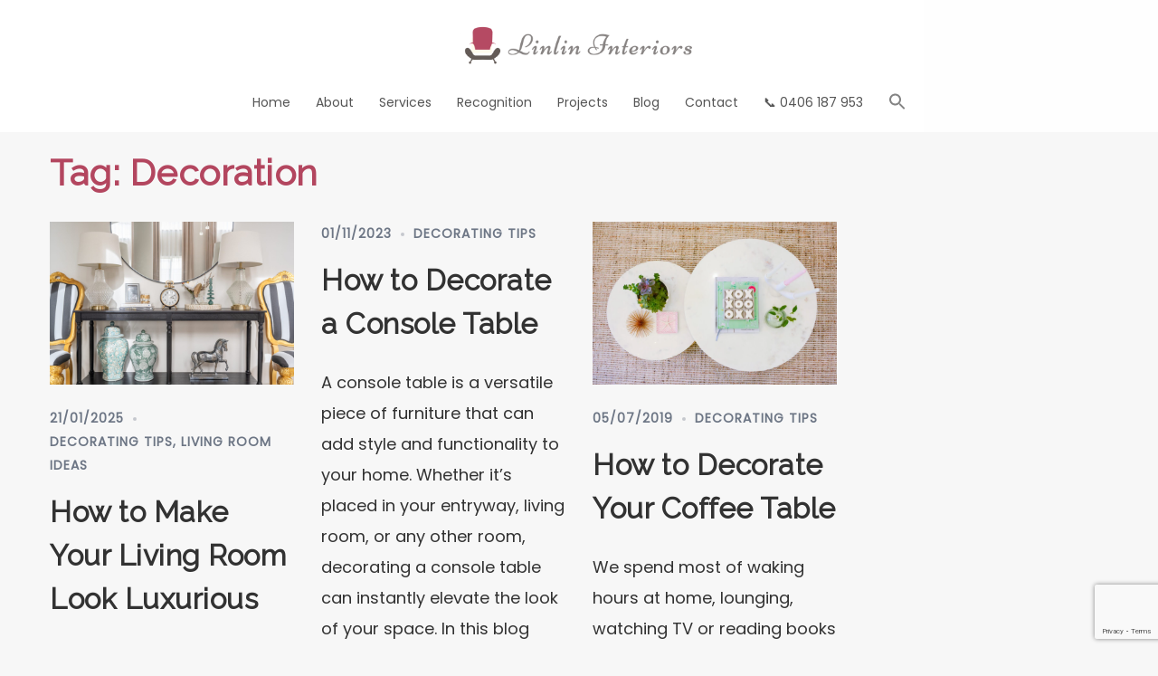

--- FILE ---
content_type: text/html; charset=UTF-8
request_url: https://www.linlininteriors.com/tag/decoration/
body_size: 10626
content:
<!DOCTYPE html>
<html lang="en-AU">
<head>
<meta charset="UTF-8">
<meta name="viewport" content="width=device-width, initial-scale=1">
<link rel="profile" href="http://gmpg.org/xfn/11">
<link rel="pingback" href="https://www.linlininteriors.com/xmlrpc.php">

<meta name='robots' content='index, follow, max-image-preview:large, max-snippet:-1, max-video-preview:-1' />
	
	
<!-- Google Tag Manager for WordPress by gtm4wp.com -->
<script data-cfasync="false" data-pagespeed-no-defer>
	var gtm4wp_datalayer_name = "dataLayer";
	var dataLayer = dataLayer || [];
</script>
<!-- End Google Tag Manager for WordPress by gtm4wp.com -->
	<!-- This site is optimized with the Yoast SEO plugin v26.2 - https://yoast.com/wordpress/plugins/seo/ -->
	<link media="all" href="https://www.linlininteriors.com/wp-content/cache/autoptimize/css/autoptimize_3a9ae7182bd0bce65bd2c5c6d1728e20.css" rel="stylesheet"><style media="screen">/* Ivory search custom CSS code */
			.search-form {
}</style><title>Decoration Archives | Linlin Interiors</title>
	<link rel="canonical" href="https://www.linlininteriors.com/tag/decoration/" />
	<meta property="og:locale" content="en_US" />
	<meta property="og:type" content="article" />
	<meta property="og:title" content="Decoration Archives | Linlin Interiors" />
	<meta property="og:url" content="https://www.linlininteriors.com/tag/decoration/" />
	<meta property="og:site_name" content="Linlin Interiors" />
	<meta name="twitter:card" content="summary_large_image" />
	<script type="application/ld+json" class="yoast-schema-graph">{"@context":"https://schema.org","@graph":[{"@type":"CollectionPage","@id":"https://www.linlininteriors.com/tag/decoration/","url":"https://www.linlininteriors.com/tag/decoration/","name":"Decoration Archives | Linlin Interiors","isPartOf":{"@id":"https://www.linlininteriors.com/#website"},"primaryImageOfPage":{"@id":"https://www.linlininteriors.com/tag/decoration/#primaryimage"},"image":{"@id":"https://www.linlininteriors.com/tag/decoration/#primaryimage"},"thumbnailUrl":"https://www.linlininteriors.com/wp-content/uploads/2025/01/Adelaide-interior-designer-Adelaide-interior-decorator-Linlin-Interiors-Entrance-Decoration.jpg","breadcrumb":{"@id":"https://www.linlininteriors.com/tag/decoration/#breadcrumb"},"inLanguage":"en-AU"},{"@type":"ImageObject","inLanguage":"en-AU","@id":"https://www.linlininteriors.com/tag/decoration/#primaryimage","url":"https://www.linlininteriors.com/wp-content/uploads/2025/01/Adelaide-interior-designer-Adelaide-interior-decorator-Linlin-Interiors-Entrance-Decoration.jpg","contentUrl":"https://www.linlininteriors.com/wp-content/uploads/2025/01/Adelaide-interior-designer-Adelaide-interior-decorator-Linlin-Interiors-Entrance-Decoration.jpg","width":1600,"height":1067,"caption":"Timeless Gulfview Heights Entrance Designed and Decorated by Linlin Interiors"},{"@type":"BreadcrumbList","@id":"https://www.linlininteriors.com/tag/decoration/#breadcrumb","itemListElement":[{"@type":"ListItem","position":1,"name":"Home","item":"https://www.linlininteriors.com/"},{"@type":"ListItem","position":2,"name":"Decoration"}]},{"@type":"WebSite","@id":"https://www.linlininteriors.com/#website","url":"https://www.linlininteriors.com/","name":"Linlin Interiors","description":"- Adelaide Interior Designer &amp; Decorator","publisher":{"@id":"https://www.linlininteriors.com/#organization"},"potentialAction":[{"@type":"SearchAction","target":{"@type":"EntryPoint","urlTemplate":"https://www.linlininteriors.com/?s={search_term_string}"},"query-input":{"@type":"PropertyValueSpecification","valueRequired":true,"valueName":"search_term_string"}}],"inLanguage":"en-AU"},{"@type":"Organization","@id":"https://www.linlininteriors.com/#organization","name":"Linlin Interiors","url":"https://www.linlininteriors.com/","logo":{"@type":"ImageObject","inLanguage":"en-AU","@id":"https://www.linlininteriors.com/#/schema/logo/image/","url":"https://www.linlininteriors.com/wp-content/uploads/2017/12/Logo-small-e1514511856198.png","contentUrl":"https://www.linlininteriors.com/wp-content/uploads/2017/12/Logo-small-e1514511856198.png","width":200,"height":200,"caption":"Linlin Interiors"},"image":{"@id":"https://www.linlininteriors.com/#/schema/logo/image/"},"sameAs":["https://www.facebook.com/people/Linlin-Interiors/100063642309958/?paipv=0&eav=AfYX4-t6zGPfBurBtHTnxaNF93j8OPdXwRYkclivHA0wXy2NZPANxLkY5xWt5QMwxlg&_rdr","https://www.instagram.com/linlininteriors/?hl=en","https://www.pinterest.com.au/LinlinInteriors5000/","https://www.youtube.com/@linlininteriors9314"]}]}</script>
	<!-- / Yoast SEO plugin. -->


<link rel='dns-prefetch' href='//fonts.googleapis.com' />
<link rel="alternate" type="application/rss+xml" title="Linlin Interiors &raquo; Feed" href="https://www.linlininteriors.com/feed/" />
<link rel="alternate" type="application/rss+xml" title="Linlin Interiors &raquo; Decoration Tag Feed" href="https://www.linlininteriors.com/tag/decoration/feed/" />
		<script type="text/javascript">
			var ajaxurl = 'https://www.linlininteriors.com/wp-admin/admin-ajax.php';
		</script>
		














<link rel='stylesheet' id='sydney-google-fonts-css' href='https://fonts.googleapis.com/css2?family=Poppins:wght@400&#038;family=Raleway:wght@400&#038;display=swap' type='text/css' media='all' />

<!--[if lte IE 9]>
<link rel='stylesheet' id='sydney-ie9-css' href='https://www.linlininteriors.com/wp-content/themes/sydney/css/ie9.css?ver=94c7033987169233eb1b1eb3c96cbe33' type='text/css' media='all' />
<![endif]-->




<script type="text/javascript" src="https://www.linlininteriors.com/wp-includes/js/jquery/jquery.min.js?ver=3.7.1" id="jquery-core-js"></script>





<script type="text/javascript" id="cf7pp-redirect_method-js-extra">
/* <![CDATA[ */
var ajax_object_cf7pp = {"ajax_url":"https:\/\/www.linlininteriors.com\/wp-admin\/admin-ajax.php","rest_url":"https:\/\/www.linlininteriors.com\/wp-json\/cf7pp\/v1\/","request_method":"1","forms":"[]","path_paypal":"https:\/\/www.linlininteriors.com\/?cf7pp_paypal_redirect=","path_stripe":"https:\/\/www.linlininteriors.com\/?cf7pp_stripe_redirect=","method":"2"};
/* ]]> */
</script>

<link rel="https://api.w.org/" href="https://www.linlininteriors.com/wp-json/" /><link rel="alternate" title="JSON" type="application/json" href="https://www.linlininteriors.com/wp-json/wp/v2/tags/95" /><link rel="EditURI" type="application/rsd+xml" title="RSD" href="https://www.linlininteriors.com/xmlrpc.php?rsd" />

<meta name="p:domain_verify" content="e402727580b0b2e4e98defc6bbc945ad"/>
<meta name="google-site-verification" content="ogM-8v6zikjEnJsP8hkfurqXHk3JEg8iGAtl7y04k28" />	
	
<!-- Google Tag Manager for WordPress by gtm4wp.com -->
<!-- GTM Container placement set to footer -->
<script data-cfasync="false" data-pagespeed-no-defer>
	var dataLayer_content = [];
	dataLayer.push( dataLayer_content );
</script>
<script data-cfasync="false" data-pagespeed-no-defer>
(function(w,d,s,l,i){w[l]=w[l]||[];w[l].push({'gtm.start':
new Date().getTime(),event:'gtm.js'});var f=d.getElementsByTagName(s)[0],
j=d.createElement(s),dl=l!='dataLayer'?'&l='+l:'';j.async=true;j.src=
'//www.googletagmanager.com/gtm.js?id='+i+dl;f.parentNode.insertBefore(j,f);
})(window,document,'script','dataLayer','GTM-5DXK4LW');
</script>
<!-- End Google Tag Manager for WordPress by gtm4wp.com --><link rel="preconnect" href="//fonts.googleapis.com"><link rel="preconnect" href="https://fonts.gstatic.com" crossorigin>
	<link rel="icon" href="https://www.linlininteriors.com/wp-content/uploads/2017/12/cropped-Logo-small-e1514511856198-32x32.png" sizes="32x32" />
<link rel="icon" href="https://www.linlininteriors.com/wp-content/uploads/2017/12/cropped-Logo-small-e1514511856198-192x192.png" sizes="192x192" />
<link rel="apple-touch-icon" href="https://www.linlininteriors.com/wp-content/uploads/2017/12/cropped-Logo-small-e1514511856198-180x180.png" />
<meta name="msapplication-TileImage" content="https://www.linlininteriors.com/wp-content/uploads/2017/12/cropped-Logo-small-e1514511856198-270x270.png" />
		
					
		</head>

<body class="archive tag tag-decoration tag-95 custom-background wp-theme-sydney wp-child-theme-sydney_child sydney menu-centered no-sidebar" >

<span id="toptarget"></span>

	<div class="preloader">
	    <div class="spinner">
	        <div class="pre-bounce1"></div>
	        <div class="pre-bounce2"></div>
	    </div>
	</div>
	

<div id="page" class="hfeed site">
	<a class="skip-link screen-reader-text" href="#content">Skip to content</a>

	<div class="header-clone"></div>	

				<header id="masthead" class="site-header" role="banner" >
				<div class="header-wrap">
					<div class="container">
						<div class="row">
							<div class="col-md-4 col-sm-8 col-xs-12">
																					
								<a href="https://www.linlininteriors.com/" title="Linlin Interiors"><img width="150" height="150" class="site-logo" src="https://www.linlininteriors.com/wp-content/uploads/2023/06/linlininteriors-interior-decorator-logo-2.png" alt="Linlin Interiors"  /></a>
																						</div>
							<div class="col-md-8 col-sm-4 col-xs-12">
								<div class="btn-menu" ><span class="screen-reader-text">Toggle menu</span><i class="sydney-svg-icon"><svg xmlns="http://www.w3.org/2000/svg" viewBox="0 0 448 512"><path d="M16 132h416c8.837 0 16-7.163 16-16V76c0-8.837-7.163-16-16-16H16C7.163 60 0 67.163 0 76v40c0 8.837 7.163 16 16 16zm0 160h416c8.837 0 16-7.163 16-16v-40c0-8.837-7.163-16-16-16H16c-8.837 0-16 7.163-16 16v40c0 8.837 7.163 16 16 16zm0 160h416c8.837 0 16-7.163 16-16v-40c0-8.837-7.163-16-16-16H16c-8.837 0-16 7.163-16 16v40c0 8.837 7.163 16 16 16z" /></svg></i></div>
								<nav id="mainnav" class="mainnav" role="navigation"  >
									<div class="menu-top-menu-container"><ul id="menu-top-menu" class="menu"><li id="menu-item-2022" class="menu-item menu-item-type-custom menu-item-object-custom menu-item-2022 sydney-dropdown-li"><a href="https://linlininteriors.com" class="sydney-dropdown-link">Home</a></li>
<li id="menu-item-158" class="menu-item menu-item-type-post_type menu-item-object-page menu-item-158 sydney-dropdown-li"><a href="https://www.linlininteriors.com/interior-decorator-lin/" class="sydney-dropdown-link">About</a></li>
<li id="menu-item-4965" class="menu-item menu-item-type-post_type menu-item-object-page menu-item-has-children menu-item-4965 sydney-dropdown-li"><a href="https://www.linlininteriors.com/interior-design-services/" class="sydney-dropdown-link">Services</a>
<ul class="sub-menu sydney-dropdown-ul">
	<li id="menu-item-6845" class="menu-item menu-item-type-post_type menu-item-object-page menu-item-6845 sydney-dropdown-li"><a href="https://www.linlininteriors.com/interior-design-services/commercial-interior-design/" class="sydney-dropdown-link">Commercial Design</a></li>
	<li id="menu-item-7092" class="menu-item menu-item-type-post_type menu-item-object-page menu-item-7092 sydney-dropdown-li"><a href="https://www.linlininteriors.com/interior-design-services/residential-design/" class="sydney-dropdown-link">Residential Design</a></li>
	<li id="menu-item-6844" class="menu-item menu-item-type-post_type menu-item-object-page menu-item-6844 sydney-dropdown-li"><a href="https://www.linlininteriors.com/interior-design-services/decorating/" class="sydney-dropdown-link">Decorating</a></li>
	<li id="menu-item-6746" class="menu-item menu-item-type-post_type menu-item-object-page menu-item-6746 sydney-dropdown-li"><a href="https://www.linlininteriors.com/interior-design-services/feng-shui/" class="sydney-dropdown-link">Feng Shui Services</a></li>
</ul>
</li>
<li id="menu-item-7139" class="menu-item menu-item-type-post_type menu-item-object-page menu-item-7139 sydney-dropdown-li"><a href="https://www.linlininteriors.com/recognition/" class="sydney-dropdown-link">Recognition</a></li>
<li id="menu-item-6572" class="menu-item menu-item-type-custom menu-item-object-custom menu-item-6572 sydney-dropdown-li"><a href="https://www.linlininteriors.com/projects/" class="sydney-dropdown-link">Projects</a></li>
<li id="menu-item-6660" class="menu-item menu-item-type-post_type menu-item-object-page menu-item-has-children menu-item-6660 sydney-dropdown-li"><a href="https://www.linlininteriors.com/blog/" class="sydney-dropdown-link">Blog</a>
<ul class="sub-menu sydney-dropdown-ul">
	<li id="menu-item-6663" class="menu-item menu-item-type-taxonomy menu-item-object-category menu-item-6663 sydney-dropdown-li"><a href="https://www.linlininteriors.com/category/home-decorating-tips/" class="sydney-dropdown-link">Decorating Tips</a></li>
	<li id="menu-item-6662" class="menu-item menu-item-type-taxonomy menu-item-object-category menu-item-6662 sydney-dropdown-li"><a href="https://www.linlininteriors.com/category/feng-shui/" class="sydney-dropdown-link">Feng Shui</a></li>
	<li id="menu-item-6665" class="menu-item menu-item-type-taxonomy menu-item-object-category menu-item-6665 sydney-dropdown-li"><a href="https://www.linlininteriors.com/category/how-to/" class="sydney-dropdown-link">How to</a></li>
	<li id="menu-item-6664" class="menu-item menu-item-type-taxonomy menu-item-object-category menu-item-6664 sydney-dropdown-li"><a href="https://www.linlininteriors.com/category/interior-styles/" class="sydney-dropdown-link">Interior Styles</a></li>
	<li id="menu-item-6661" class="menu-item menu-item-type-taxonomy menu-item-object-category menu-item-6661 sydney-dropdown-li"><a href="https://www.linlininteriors.com/category/renovation-tips/" class="sydney-dropdown-link">Renovation Tips</a></li>
</ul>
</li>
<li id="menu-item-164" class="menu-item menu-item-type-post_type menu-item-object-page menu-item-164 sydney-dropdown-li"><a href="https://www.linlininteriors.com/contact/" class="sydney-dropdown-link">Contact</a></li>
<li id="menu-item-6644" class="menu-item menu-item-type-custom menu-item-object-custom menu-item-6644 sydney-dropdown-li"><a href="tel:0406187953" class="sydney-dropdown-link">📞 0406 187 953</a></li>
<li class=" astm-search-menu is-menu is-dropdown menu-item"><a href="#" role="button" aria-label="Search Icon Link"><svg width="20" height="20" class="search-icon" role="img" viewBox="2 9 20 5" focusable="false" aria-label="Search">
						<path class="search-icon-path" d="M15.5 14h-.79l-.28-.27C15.41 12.59 16 11.11 16 9.5 16 5.91 13.09 3 9.5 3S3 5.91 3 9.5 5.91 16 9.5 16c1.61 0 3.09-.59 4.23-1.57l.27.28v.79l5 4.99L20.49 19l-4.99-5zm-6 0C7.01 14 5 11.99 5 9.5S7.01 5 9.5 5 14 7.01 14 9.5 11.99 14 9.5 14z"></path></svg></a><form  class="is-search-form is-form-style is-form-style-3 is-form-id-0 " action="https://www.linlininteriors.com/" method="get" role="search" ><label for="is-search-input-0"><span class="is-screen-reader-text">Search for:</span><input  type="search" id="is-search-input-0" name="s" value="" class="is-search-input" placeholder="Search here..." autocomplete=off /></label><button type="submit" class="is-search-submit"><span class="is-screen-reader-text">Search Button</span><span class="is-search-icon"><svg focusable="false" aria-label="Search" xmlns="http://www.w3.org/2000/svg" viewBox="0 0 24 24" width="24px"><path d="M15.5 14h-.79l-.28-.27C15.41 12.59 16 11.11 16 9.5 16 5.91 13.09 3 9.5 3S3 5.91 3 9.5 5.91 16 9.5 16c1.61 0 3.09-.59 4.23-1.57l.27.28v.79l5 4.99L20.49 19l-4.99-5zm-6 0C7.01 14 5 11.99 5 9.5S7.01 5 9.5 5 14 7.01 14 9.5 11.99 14 9.5 14z"></path></svg></span></button></form><div class="search-close"></div></li></ul></div>								</nav><!-- #site-navigation -->
							</div>
						</div>
					</div>
				</div>
			</header><!-- #masthead -->
			
	
	<div class="sydney-hero-area">
				<div class="header-image">
			<div class="overlay"></div>					</div>
		
			</div>

	
	<div id="content" class="page-wrap">
		<div class="content-wrapper container">
			<div class="row">	

	<div id="primary" class="content-area sidebar-right layout5 col-md-12">
		<main id="main" class="post-wrap" role="main">

		
											<header class="page-header">
					<h1 class="archive-title">Tag: <span>Decoration</span></h1>				</header><!-- .page-header -->
							
			<div class="posts-layout">
				<div class="row" data-masonry='{ "itemSelector": "article", "horizontalOrder": true }'>
					
						
<article id="post-6386" class="post-6386 post type-post status-publish format-standard has-post-thumbnail hentry category-home-decorating-tips category-living-room-design tag-decoration tag-interior-decorating post-align-left post-vertical-align-middle col-lg-3 col-md-3">
	<div class="content-inner">
						<div class="entry-thumb">
					<a href="https://www.linlininteriors.com/how-to-make-your-living-room-look-luxurious/" title="How to Make Your Living Room Look Luxurious"><img width="1600" height="1067" src="https://www.linlininteriors.com/wp-content/uploads/2025/01/Adelaide-interior-designer-Adelaide-interior-decorator-Linlin-Interiors-Entrance-Decoration.jpg" class="attachment-large-thumb size-large-thumb wp-post-image" alt="Timeless Gulfview Heights Entrance Designed and Decorated by Linlin Interiors" decoding="async" fetchpriority="high" srcset="https://www.linlininteriors.com/wp-content/uploads/2025/01/Adelaide-interior-designer-Adelaide-interior-decorator-Linlin-Interiors-Entrance-Decoration.jpg 1600w, https://www.linlininteriors.com/wp-content/uploads/2025/01/Adelaide-interior-designer-Adelaide-interior-decorator-Linlin-Interiors-Entrance-Decoration-300x200.jpg 300w, https://www.linlininteriors.com/wp-content/uploads/2025/01/Adelaide-interior-designer-Adelaide-interior-decorator-Linlin-Interiors-Entrance-Decoration-768x512.jpg 768w, https://www.linlininteriors.com/wp-content/uploads/2025/01/Adelaide-interior-designer-Adelaide-interior-decorator-Linlin-Interiors-Entrance-Decoration-1024x683.jpg 1024w, https://www.linlininteriors.com/wp-content/uploads/2025/01/Adelaide-interior-designer-Adelaide-interior-decorator-Linlin-Interiors-Entrance-Decoration-1536x1024.jpg 1536w, https://www.linlininteriors.com/wp-content/uploads/2025/01/Adelaide-interior-designer-Adelaide-interior-decorator-Linlin-Interiors-Entrance-Decoration-2048x1366.jpg 2048w, https://www.linlininteriors.com/wp-content/uploads/2025/01/Adelaide-interior-designer-Adelaide-interior-decorator-Linlin-Interiors-Entrance-Decoration-1000x667.jpg 1000w, https://www.linlininteriors.com/wp-content/uploads/2025/01/Adelaide-interior-designer-Adelaide-interior-decorator-Linlin-Interiors-Entrance-Decoration-230x153.jpg 230w, https://www.linlininteriors.com/wp-content/uploads/2025/01/Adelaide-interior-designer-Adelaide-interior-decorator-Linlin-Interiors-Entrance-Decoration-350x233.jpg 350w, https://www.linlininteriors.com/wp-content/uploads/2025/01/Adelaide-interior-designer-Adelaide-interior-decorator-Linlin-Interiors-Entrance-Decoration-480x320.jpg 480w, https://www.linlininteriors.com/wp-content/uploads/2025/01/Adelaide-interior-designer-Adelaide-interior-decorator-Linlin-Interiors-Entrance-Decoration-272x182.jpg 272w" sizes="(max-width: 1600px) 100vw, 1600px" /></a>
				</div>
			<div class="entry-meta above-title delimiter-dot"><span class="posted-on"><a href="https://www.linlininteriors.com/how-to-make-your-living-room-look-luxurious/" rel="bookmark"><time class="entry-date published" datetime="2025-01-21T15:13:01+10:30">21/01/2025</time><time class="updated" datetime="2025-01-21T15:13:02+10:30" >21/01/2025</time></a></span><span class="cat-links"><a href="https://www.linlininteriors.com/category/home-decorating-tips/" rel="category tag">Decorating Tips</a>, <a href="https://www.linlininteriors.com/category/living-room-design/" rel="category tag">Living Room Ideas</a></span></div>			<header class="entry-header">
				<h2 class="title-post entry-title" ><a href="https://www.linlininteriors.com/how-to-make-your-living-room-look-luxurious/" rel="bookmark">How to Make Your Living Room Look Luxurious</a></h2>			</header><!-- .entry-header -->
						<div class="entry-post" >
				<p>Transforming your living room into a luxurious space doesn&#8217;t always require a huge budget. With the right design choices, you can easily elevate the room and create a space that feels sophisticated and timeless. You can achieve this even in a small space. Here are some tips. 1. Layer with Reflective Textures Use reflective materials [&hellip;]</p>
			</div>
				</div>
</article><!-- #post-## -->

					
						
<article id="post-4417" class="post-4417 post type-post status-publish format-standard hentry category-home-decorating-tips tag-console-table-styling tag-decoration post-align-left post-vertical-align-middle col-lg-3 col-md-3">
	<div class="content-inner">
		<div class="entry-meta above-title delimiter-dot"><span class="posted-on"><a href="https://www.linlininteriors.com/how-to-decorate-a-console-table/" rel="bookmark"><time class="entry-date published" datetime="2023-11-01T16:56:56+10:30">01/11/2023</time><time class="updated" datetime="2025-08-20T12:03:07+10:30" >20/08/2025</time></a></span><span class="cat-links"><a href="https://www.linlininteriors.com/category/home-decorating-tips/" rel="category tag">Decorating Tips</a></span></div>			<header class="entry-header">
				<h2 class="title-post entry-title" ><a href="https://www.linlininteriors.com/how-to-decorate-a-console-table/" rel="bookmark">How to Decorate a Console Table</a></h2>			</header><!-- .entry-header -->
						<div class="entry-post" >
				<p>A console table is a versatile piece of furniture that can add style and functionality to your home. Whether it&#8217;s placed in your entryway, living room, or any other room, decorating a console table can instantly elevate the look of your space. In this blog post, we&#8217;ll explore some simple yet effective ways to decorate [&hellip;]</p>
			</div>
				</div>
</article><!-- #post-## -->

					
						
<article id="post-2818" class="post-2818 post type-post status-publish format-standard has-post-thumbnail hentry category-home-decorating-tips tag-coffee-table tag-decoration tag-living-room tag-style post-align-left post-vertical-align-middle col-lg-3 col-md-3">
	<div class="content-inner">
						<div class="entry-thumb">
					<a href="https://www.linlininteriors.com/how-to-decorate-your-coffee-table/" title="How to Decorate Your Coffee Table"><img width="2048" height="1366" src="https://www.linlininteriors.com/wp-content/uploads/2019/07/Coffee-table-decor-Parkside-Adelaide-Linlin-Interiors.webp" class="attachment-large-thumb size-large-thumb wp-post-image" alt="Coffee-table-decor-Parkside Adelaide Linlin Interiors" decoding="async" srcset="https://www.linlininteriors.com/wp-content/uploads/2019/07/Coffee-table-decor-Parkside-Adelaide-Linlin-Interiors.webp 2048w, https://www.linlininteriors.com/wp-content/uploads/2019/07/Coffee-table-decor-Parkside-Adelaide-Linlin-Interiors-300x200.webp 300w, https://www.linlininteriors.com/wp-content/uploads/2019/07/Coffee-table-decor-Parkside-Adelaide-Linlin-Interiors-768x512.webp 768w, https://www.linlininteriors.com/wp-content/uploads/2019/07/Coffee-table-decor-Parkside-Adelaide-Linlin-Interiors-1024x683.webp 1024w, https://www.linlininteriors.com/wp-content/uploads/2019/07/Coffee-table-decor-Parkside-Adelaide-Linlin-Interiors-1536x1025.webp 1536w, https://www.linlininteriors.com/wp-content/uploads/2019/07/Coffee-table-decor-Parkside-Adelaide-Linlin-Interiors-1000x667.webp 1000w, https://www.linlininteriors.com/wp-content/uploads/2019/07/Coffee-table-decor-Parkside-Adelaide-Linlin-Interiors-230x153.webp 230w, https://www.linlininteriors.com/wp-content/uploads/2019/07/Coffee-table-decor-Parkside-Adelaide-Linlin-Interiors-350x233.webp 350w, https://www.linlininteriors.com/wp-content/uploads/2019/07/Coffee-table-decor-Parkside-Adelaide-Linlin-Interiors-480x320.webp 480w, https://www.linlininteriors.com/wp-content/uploads/2019/07/Coffee-table-decor-Parkside-Adelaide-Linlin-Interiors-272x182.webp 272w, https://www.linlininteriors.com/wp-content/uploads/2019/07/Coffee-table-decor-Parkside-Adelaide-Linlin-Interiors-830x554.webp 830w" sizes="(max-width: 2048px) 100vw, 2048px" /></a>
				</div>
			<div class="entry-meta above-title delimiter-dot"><span class="posted-on"><a href="https://www.linlininteriors.com/how-to-decorate-your-coffee-table/" rel="bookmark"><time class="entry-date published" datetime="2019-07-05T13:03:02+10:30">05/07/2019</time><time class="updated" datetime="2025-02-03T16:02:57+10:30" >03/02/2025</time></a></span><span class="cat-links"><a href="https://www.linlininteriors.com/category/home-decorating-tips/" rel="category tag">Decorating Tips</a></span></div>			<header class="entry-header">
				<h2 class="title-post entry-title" ><a href="https://www.linlininteriors.com/how-to-decorate-your-coffee-table/" rel="bookmark">How to Decorate Your Coffee Table</a></h2>			</header><!-- .entry-header -->
						<div class="entry-post" >
				<p>We spend most of waking hours at home, lounging, watching TV or reading books behind our coffee tables, so it is important to make it look nice. Undecorated or poorly decorated coffee tables are either boring or stressful to look at. Here are some tips of how to decorate your coffee table, so you can [&hellip;]</p>
			</div>
				</div>
</article><!-- #post-## -->

									</div>
			</div>
			
				

		
		</main><!-- #main -->
	</div><!-- #primary -->
	

			</div>
		</div>
	</div><!-- #content -->

	
				
<div id="sidebar-footer" class="footer-widgets visibility-all">
	<div class="container">
		<div class="footer-widgets-grid footer-layout-3 align-top">
								<div class="sidebar-column">
				<aside id="block-29" class="widget widget_block"><ul><li>Interior Designer</li>
<li>Residential and Commercial</li>
<li>Adelaide-based, Serving Adelaide & Beyond</li></ul></aside><aside id="block-41" class="widget widget_block">
<div style="height:5px" aria-hidden="true" class="wp-block-spacer"></div>
</aside><aside id="block-13" class="widget widget_block widget_text">
<p>Awards</p>
</aside><aside id="block-48" class="widget widget_block">
<div class="wp-block-group has-global-padding is-layout-constrained wp-block-group-is-layout-constrained">
<div class="wp-block-group has-global-padding is-layout-constrained wp-block-group-is-layout-constrained">
<div class="wp-block-group has-global-padding is-layout-constrained wp-block-group-is-layout-constrained">
<figure class="wp-block-image size-full is-resized"><a href="https://www.sbidawards.com/award-entries/2025/02-residential-fit-out-project-of-the-year/hollywood-regency-wattle-park-house/"><img loading="lazy" decoding="async" width="400" height="400" src="https://www.linlininteriors.com/wp-content/uploads/2025/12/2025-SBID-International-Design-Award-Finalist-Linlin-Interiors.png" alt="" class="wp-image-7053" style="width:98px;height:auto" srcset="https://www.linlininteriors.com/wp-content/uploads/2025/12/2025-SBID-International-Design-Award-Finalist-Linlin-Interiors.png 400w, https://www.linlininteriors.com/wp-content/uploads/2025/12/2025-SBID-International-Design-Award-Finalist-Linlin-Interiors-300x300.png 300w, https://www.linlininteriors.com/wp-content/uploads/2025/12/2025-SBID-International-Design-Award-Finalist-Linlin-Interiors-150x150.png 150w, https://www.linlininteriors.com/wp-content/uploads/2025/12/2025-SBID-International-Design-Award-Finalist-Linlin-Interiors-75x75.png 75w, https://www.linlininteriors.com/wp-content/uploads/2025/12/2025-SBID-International-Design-Award-Finalist-Linlin-Interiors-230x230.png 230w, https://www.linlininteriors.com/wp-content/uploads/2025/12/2025-SBID-International-Design-Award-Finalist-Linlin-Interiors-350x350.png 350w" sizes="auto, (max-width: 400px) 100vw, 400px" /></a></figure>



<div class="wp-block-group has-global-padding is-layout-constrained wp-block-group-is-layout-constrained">
<figure class="wp-block-image size-full is-resized"><a href="https://www.idesignawards.com/winners/zoom.php?eid=9-60115-25"><img loading="lazy" decoding="async" width="400" height="400" src="https://www.linlininteriors.com/wp-content/uploads/2025/12/2025-IDA-International-Design-Award-Honorable-Mention-Linlin-Interiors.png" alt="" class="wp-image-7054" style="width:98px;height:auto" srcset="https://www.linlininteriors.com/wp-content/uploads/2025/12/2025-IDA-International-Design-Award-Honorable-Mention-Linlin-Interiors.png 400w, https://www.linlininteriors.com/wp-content/uploads/2025/12/2025-IDA-International-Design-Award-Honorable-Mention-Linlin-Interiors-300x300.png 300w, https://www.linlininteriors.com/wp-content/uploads/2025/12/2025-IDA-International-Design-Award-Honorable-Mention-Linlin-Interiors-150x150.png 150w, https://www.linlininteriors.com/wp-content/uploads/2025/12/2025-IDA-International-Design-Award-Honorable-Mention-Linlin-Interiors-75x75.png 75w, https://www.linlininteriors.com/wp-content/uploads/2025/12/2025-IDA-International-Design-Award-Honorable-Mention-Linlin-Interiors-230x230.png 230w, https://www.linlininteriors.com/wp-content/uploads/2025/12/2025-IDA-International-Design-Award-Honorable-Mention-Linlin-Interiors-350x350.png 350w" sizes="auto, (max-width: 400px) 100vw, 400px" /></a></figure>
</div>
</div>
</div>
</div>
</aside><aside id="block-49" class="widget widget_block widget_text">
<p></p>
</aside><aside id="block-45" class="widget widget_block widget_media_image">
<figure class="wp-block-image size-full is-resized"><a href="https://www.houzz.com.au/professionals/interior-designers-and-decorators/linlin-interiors-pfvwau-pf~1479820699"><img loading="lazy" decoding="async" width="369" height="59" src="https://www.linlininteriors.com/wp-content/uploads/2025/02/Houzz-Awards-Linlin-Interiors.jpg" alt="" class="wp-image-6724" style="width:313px;height:auto" srcset="https://www.linlininteriors.com/wp-content/uploads/2025/02/Houzz-Awards-Linlin-Interiors.jpg 369w, https://www.linlininteriors.com/wp-content/uploads/2025/02/Houzz-Awards-Linlin-Interiors-300x48.jpg 300w, https://www.linlininteriors.com/wp-content/uploads/2025/02/Houzz-Awards-Linlin-Interiors-230x37.jpg 230w, https://www.linlininteriors.com/wp-content/uploads/2025/02/Houzz-Awards-Linlin-Interiors-350x56.jpg 350w" sizes="auto, (max-width: 369px) 100vw, 369px" /></a></figure>
</aside>			</div>
				
								<div class="sidebar-column">
				<aside id="nav_menu-3" class="widget widget_nav_menu"><div class="menu-footer-menu-container"><ul id="menu-footer-menu" class="menu"><li id="menu-item-2423" class="menu-item menu-item-type-post_type menu-item-object-page menu-item-2423 sydney-dropdown-li"><a href="https://www.linlininteriors.com/interior-decorator-lin/" class="sydney-dropdown-link">About</a></li>
<li id="menu-item-4967" class="menu-item menu-item-type-post_type menu-item-object-page menu-item-has-children menu-item-4967 sydney-dropdown-li"><a href="https://www.linlininteriors.com/interior-design-services/" class="sydney-dropdown-link">Services</a>
<ul class="sub-menu sydney-dropdown-ul">
	<li id="menu-item-6848" class="menu-item menu-item-type-post_type menu-item-object-page menu-item-6848 sydney-dropdown-li"><a href="https://www.linlininteriors.com/interior-design-services/commercial-interior-design/" class="sydney-dropdown-link">Commercial Design</a></li>
	<li id="menu-item-7090" class="menu-item menu-item-type-post_type menu-item-object-page menu-item-7090 sydney-dropdown-li"><a href="https://www.linlininteriors.com/interior-design-services/residential-design/" class="sydney-dropdown-link">Residential Design</a></li>
	<li id="menu-item-6847" class="menu-item menu-item-type-post_type menu-item-object-page menu-item-6847 sydney-dropdown-li"><a href="https://www.linlininteriors.com/interior-design-services/decorating/" class="sydney-dropdown-link">Decorating</a></li>
	<li id="menu-item-6748" class="menu-item menu-item-type-post_type menu-item-object-page menu-item-6748 sydney-dropdown-li"><a href="https://www.linlininteriors.com/interior-design-services/feng-shui/" class="sydney-dropdown-link">Feng Shui Services</a></li>
</ul>
</li>
<li id="menu-item-7141" class="menu-item menu-item-type-post_type menu-item-object-page menu-item-7141 sydney-dropdown-li"><a href="https://www.linlininteriors.com/recognition/" class="sydney-dropdown-link">Recognition</a></li>
<li id="menu-item-6575" class="menu-item menu-item-type-post_type menu-item-object-page menu-item-6575 sydney-dropdown-li"><a href="https://www.linlininteriors.com/projects/" class="sydney-dropdown-link">Projects</a></li>
<li id="menu-item-2859" class="menu-item menu-item-type-post_type menu-item-object-page menu-item-2859 sydney-dropdown-li"><a href="https://www.linlininteriors.com/blog/" class="sydney-dropdown-link">Blog</a></li>
<li id="menu-item-6375" class="menu-item menu-item-type-post_type menu-item-object-page menu-item-6375 sydney-dropdown-li"><a href="https://www.linlininteriors.com/contact/" class="sydney-dropdown-link">Contact</a></li>
<li id="menu-item-6651" class="menu-item menu-item-type-post_type menu-item-object-page menu-item-6651 sydney-dropdown-li"><a href="https://www.linlininteriors.com/privacy-policy/" class="sydney-dropdown-link">Privacy Policy</a></li>
<li id="menu-item-6657" class="menu-item menu-item-type-post_type menu-item-object-page menu-item-6657 sydney-dropdown-li"><a href="https://www.linlininteriors.com/terms-and-conditions/" class="sydney-dropdown-link">Terms and Conditions</a></li>
</ul></div></aside>			</div>
				
								<div class="sidebar-column">
				<aside id="block-18" class="widget widget_block">
<ul class="wp-block-list">
<li>Linlin Interiors</li>



<li>ABN: 62 572 751 859</li>



<li>Mobile: <a href="tel://+61406187953">0406-187-953</a></li>



<li>Email: <a rel="noreferrer noopener" href="mailto:info@linlininteriors.com" target="_blank">info@linlininteriors.com</a></li>
</ul>
</aside><aside id="block-26" class="widget widget_block"><ul><li>Follow me on</li></ul></aside><aside id="block-44" class="widget widget_block">
<ul class="wp-block-social-links has-icon-background-color is-style-default is-layout-flex wp-block-social-links-is-layout-flex"><li style="background-color: #b34a64; " class="wp-social-link wp-social-link-facebook  wp-block-social-link"><a rel="noopener nofollow" target="_blank" href="https://www.facebook.com/Linlin-Interiors-1949611245307112/?ref=page_internal" class="wp-block-social-link-anchor"><svg width="24" height="24" viewBox="0 0 24 24" version="1.1" xmlns="http://www.w3.org/2000/svg" aria-hidden="true" focusable="false"><path d="M12 2C6.5 2 2 6.5 2 12c0 5 3.7 9.1 8.4 9.9v-7H7.9V12h2.5V9.8c0-2.5 1.5-3.9 3.8-3.9 1.1 0 2.2.2 2.2.2v2.5h-1.3c-1.2 0-1.6.8-1.6 1.6V12h2.8l-.4 2.9h-2.3v7C18.3 21.1 22 17 22 12c0-5.5-4.5-10-10-10z"></path></svg><span class="wp-block-social-link-label screen-reader-text">Facebook</span></a></li>

<li style="background-color: #b34a64; " class="wp-social-link wp-social-link-instagram  wp-block-social-link"><a rel="noopener nofollow" target="_blank" href="https://www.instagram.com/linlininteriors/" class="wp-block-social-link-anchor"><svg width="24" height="24" viewBox="0 0 24 24" version="1.1" xmlns="http://www.w3.org/2000/svg" aria-hidden="true" focusable="false"><path d="M12,4.622c2.403,0,2.688,0.009,3.637,0.052c0.877,0.04,1.354,0.187,1.671,0.31c0.42,0.163,0.72,0.358,1.035,0.673 c0.315,0.315,0.51,0.615,0.673,1.035c0.123,0.317,0.27,0.794,0.31,1.671c0.043,0.949,0.052,1.234,0.052,3.637 s-0.009,2.688-0.052,3.637c-0.04,0.877-0.187,1.354-0.31,1.671c-0.163,0.42-0.358,0.72-0.673,1.035 c-0.315,0.315-0.615,0.51-1.035,0.673c-0.317,0.123-0.794,0.27-1.671,0.31c-0.949,0.043-1.233,0.052-3.637,0.052 s-2.688-0.009-3.637-0.052c-0.877-0.04-1.354-0.187-1.671-0.31c-0.42-0.163-0.72-0.358-1.035-0.673 c-0.315-0.315-0.51-0.615-0.673-1.035c-0.123-0.317-0.27-0.794-0.31-1.671C4.631,14.688,4.622,14.403,4.622,12 s0.009-2.688,0.052-3.637c0.04-0.877,0.187-1.354,0.31-1.671c0.163-0.42,0.358-0.72,0.673-1.035 c0.315-0.315,0.615-0.51,1.035-0.673c0.317-0.123,0.794-0.27,1.671-0.31C9.312,4.631,9.597,4.622,12,4.622 M12,3 C9.556,3,9.249,3.01,8.289,3.054C7.331,3.098,6.677,3.25,6.105,3.472C5.513,3.702,5.011,4.01,4.511,4.511 c-0.5,0.5-0.808,1.002-1.038,1.594C3.25,6.677,3.098,7.331,3.054,8.289C3.01,9.249,3,9.556,3,12c0,2.444,0.01,2.751,0.054,3.711 c0.044,0.958,0.196,1.612,0.418,2.185c0.23,0.592,0.538,1.094,1.038,1.594c0.5,0.5,1.002,0.808,1.594,1.038 c0.572,0.222,1.227,0.375,2.185,0.418C9.249,20.99,9.556,21,12,21s2.751-0.01,3.711-0.054c0.958-0.044,1.612-0.196,2.185-0.418 c0.592-0.23,1.094-0.538,1.594-1.038c0.5-0.5,0.808-1.002,1.038-1.594c0.222-0.572,0.375-1.227,0.418-2.185 C20.99,14.751,21,14.444,21,12s-0.01-2.751-0.054-3.711c-0.044-0.958-0.196-1.612-0.418-2.185c-0.23-0.592-0.538-1.094-1.038-1.594 c-0.5-0.5-1.002-0.808-1.594-1.038c-0.572-0.222-1.227-0.375-2.185-0.418C14.751,3.01,14.444,3,12,3L12,3z M12,7.378 c-2.552,0-4.622,2.069-4.622,4.622S9.448,16.622,12,16.622s4.622-2.069,4.622-4.622S14.552,7.378,12,7.378z M12,15 c-1.657,0-3-1.343-3-3s1.343-3,3-3s3,1.343,3,3S13.657,15,12,15z M16.804,6.116c-0.596,0-1.08,0.484-1.08,1.08 s0.484,1.08,1.08,1.08c0.596,0,1.08-0.484,1.08-1.08S17.401,6.116,16.804,6.116z"></path></svg><span class="wp-block-social-link-label screen-reader-text">Instagram</span></a></li>

<li style="background-color: #b34a64; " class="wp-social-link wp-social-link-pinterest  wp-block-social-link"><a rel="noopener nofollow" target="_blank" href="https://www.pinterest.com.au/LinlinInteriors5000/" class="wp-block-social-link-anchor"><svg width="24" height="24" viewBox="0 0 24 24" version="1.1" xmlns="http://www.w3.org/2000/svg" aria-hidden="true" focusable="false"><path d="M12.289,2C6.617,2,3.606,5.648,3.606,9.622c0,1.846,1.025,4.146,2.666,4.878c0.25,0.111,0.381,0.063,0.439-0.169 c0.044-0.175,0.267-1.029,0.365-1.428c0.032-0.128,0.017-0.237-0.091-0.362C6.445,11.911,6.01,10.75,6.01,9.668 c0-2.777,2.194-5.464,5.933-5.464c3.23,0,5.49,2.108,5.49,5.122c0,3.407-1.794,5.768-4.13,5.768c-1.291,0-2.257-1.021-1.948-2.277 c0.372-1.495,1.089-3.112,1.089-4.191c0-0.967-0.542-1.775-1.663-1.775c-1.319,0-2.379,1.309-2.379,3.059 c0,1.115,0.394,1.869,0.394,1.869s-1.302,5.279-1.54,6.261c-0.405,1.666,0.053,4.368,0.094,4.604 c0.021,0.126,0.167,0.169,0.25,0.063c0.129-0.165,1.699-2.419,2.142-4.051c0.158-0.59,0.817-2.995,0.817-2.995 c0.43,0.784,1.681,1.446,3.013,1.446c3.963,0,6.822-3.494,6.822-7.833C20.394,5.112,16.849,2,12.289,2"></path></svg><span class="wp-block-social-link-label screen-reader-text">Pinterest</span></a></li>

<li style="background-color: #b34a64; " class="wp-social-link wp-social-link-youtube  wp-block-social-link"><a rel="noopener nofollow" target="_blank" href="https://www.youtube.com/channel/UCmoNBXKPMPmbMcgQWXqp16Q" class="wp-block-social-link-anchor"><svg width="24" height="24" viewBox="0 0 24 24" version="1.1" xmlns="http://www.w3.org/2000/svg" aria-hidden="true" focusable="false"><path d="M21.8,8.001c0,0-0.195-1.378-0.795-1.985c-0.76-0.797-1.613-0.801-2.004-0.847c-2.799-0.202-6.997-0.202-6.997-0.202 h-0.009c0,0-4.198,0-6.997,0.202C4.608,5.216,3.756,5.22,2.995,6.016C2.395,6.623,2.2,8.001,2.2,8.001S2,9.62,2,11.238v1.517 c0,1.618,0.2,3.237,0.2,3.237s0.195,1.378,0.795,1.985c0.761,0.797,1.76,0.771,2.205,0.855c1.6,0.153,6.8,0.201,6.8,0.201 s4.203-0.006,7.001-0.209c0.391-0.047,1.243-0.051,2.004-0.847c0.6-0.607,0.795-1.985,0.795-1.985s0.2-1.618,0.2-3.237v-1.517 C22,9.62,21.8,8.001,21.8,8.001z M9.935,14.594l-0.001-5.62l5.404,2.82L9.935,14.594z"></path></svg><span class="wp-block-social-link-label screen-reader-text">YouTube</span></a></li></ul>
</aside><aside id="block-27" class="widget widget_block widget_text">
<p class="has-small-font-size">© 2025 Linlin Interiors Adelaide. All rights reserved.</p>
</aside>			</div>
				
				</div>
	</div>
</div>		
		
	<footer id="colophon" class="site-footer">
		<div class="container-fluid">
			<div class="site-info">
				<div class="row">
					<div class="col-md-6">
						<div class="sydney-credits">&copy; 2026 Linlin Interiors. Proudly powered by <a rel="nofollow" href="https://athemes.com/theme/sydney/">Sydney</a></div>					</div>
					<div class="col-md-6">
											</div>					
				</div>
			</div>
		</div><!-- .site-info -->
	</footer><!-- #colophon -->

	
	
</div><!-- #page -->

<a on="tap:toptarget.scrollTo(duration=200)" class="go-top visibility-all position-right"><i class="sydney-svg-icon"><svg viewBox="0 0 24 24" fill="none" xmlns="http://www.w3.org/2000/svg"><path d="M5 15l7-7 7 7" stroke-width="3" stroke-linejoin="round" /></svg></i></a><script type="speculationrules">
{"prefetch":[{"source":"document","where":{"and":[{"href_matches":"\/*"},{"not":{"href_matches":["\/wp-*.php","\/wp-admin\/*","\/wp-content\/uploads\/*","\/wp-content\/*","\/wp-content\/plugins\/*","\/wp-content\/themes\/sydney_child\/*","\/wp-content\/themes\/sydney\/*","\/*\\?(.+)"]}},{"not":{"selector_matches":"a[rel~=\"nofollow\"]"}},{"not":{"selector_matches":".no-prefetch, .no-prefetch a"}}]},"eagerness":"conservative"}]}
</script>
<script>function loadScript(a){var b=document.getElementsByTagName("head")[0],c=document.createElement("script");c.type="text/javascript",c.src="https://tracker.metricool.com/app/resources/be.js",c.onreadystatechange=a,c.onload=a,b.appendChild(c)}loadScript(function(){beTracker.t({hash:'b6808e46edc0eb10ab78c3086408246d'})})</script>
<!-- GTM Container placement set to footer -->
<!-- Google Tag Manager (noscript) -->
				<noscript><iframe src="https://www.googletagmanager.com/ns.html?id=GTM-5DXK4LW" height="0" width="0" style="display:none;visibility:hidden" aria-hidden="true"></iframe></noscript>
<!-- End Google Tag Manager (noscript) --><link rel='stylesheet' id='wp_svg_custom_pack_style-css' href='https://www.linlininteriors.com/wp-content/cache/autoptimize/css/autoptimize_single_69de33ce181e3d9eba701a1f4d668cee.css?ver=94c7033987169233eb1b1eb3c96cbe33' type='text/css' media='all' />
<script type="text/javascript" src="https://www.linlininteriors.com/wp-includes/js/dist/hooks.min.js?ver=4d63a3d491d11ffd8ac6" id="wp-hooks-js"></script>
<script type="text/javascript" src="https://www.linlininteriors.com/wp-includes/js/dist/i18n.min.js?ver=5e580eb46a90c2b997e6" id="wp-i18n-js"></script>
<script type="text/javascript" id="wp-i18n-js-after">
/* <![CDATA[ */
wp.i18n.setLocaleData( { 'text direction\u0004ltr': [ 'ltr' ] } );
/* ]]> */
</script>

<script type="text/javascript" id="contact-form-7-js-translations">
/* <![CDATA[ */
( function( domain, translations ) {
	var localeData = translations.locale_data[ domain ] || translations.locale_data.messages;
	localeData[""].domain = domain;
	wp.i18n.setLocaleData( localeData, domain );
} )( "contact-form-7", {"translation-revision-date":"2024-03-18 08:28:25+0000","generator":"GlotPress\/4.0.1","domain":"messages","locale_data":{"messages":{"":{"domain":"messages","plural-forms":"nplurals=2; plural=n != 1;","lang":"en_AU"},"Error:":["Error:"]}},"comment":{"reference":"includes\/js\/index.js"}} );
/* ]]> */
</script>
<script type="text/javascript" id="contact-form-7-js-before">
/* <![CDATA[ */
var wpcf7 = {
    "api": {
        "root": "https:\/\/www.linlininteriors.com\/wp-json\/",
        "namespace": "contact-form-7\/v1"
    }
};
/* ]]> */
</script>

<script type="text/javascript" id="cf7msm-js-extra">
/* <![CDATA[ */
var cf7msm_posted_data = [];
/* ]]> */
</script>







<script type="text/javascript" src="https://www.google.com/recaptcha/api.js?render=6Lei_KwUAAAAANqCtHAMFVsItINu0QDMfr0IAMeV&amp;ver=3.0" id="google-recaptcha-js"></script>
<script type="text/javascript" src="https://www.linlininteriors.com/wp-includes/js/dist/vendor/wp-polyfill.min.js?ver=3.15.0" id="wp-polyfill-js"></script>
<script type="text/javascript" id="wpcf7-recaptcha-js-before">
/* <![CDATA[ */
var wpcf7_recaptcha = {
    "sitekey": "6Lei_KwUAAAAANqCtHAMFVsItINu0QDMfr0IAMeV",
    "actions": {
        "homepage": "homepage",
        "contactform": "contactform"
    }
};
/* ]]> */
</script>

<script type="text/javascript" id="ivory-search-scripts-js-extra">
/* <![CDATA[ */
var IvorySearchVars = {"is_analytics_enabled":"1"};
/* ]]> */
</script>

	<script>
	/(trident|msie)/i.test(navigator.userAgent)&&document.getElementById&&window.addEventListener&&window.addEventListener("hashchange",function(){var t,e=location.hash.substring(1);/^[A-z0-9_-]+$/.test(e)&&(t=document.getElementById(e))&&(/^(?:a|select|input|button|textarea)$/i.test(t.tagName)||(t.tabIndex=-1),t.focus())},!1);
	</script>
	
<script defer src="https://www.linlininteriors.com/wp-content/cache/autoptimize/js/autoptimize_b2f6e76b635953872c8e8da7ceb7b499.js"></script></body>
</html>


--- FILE ---
content_type: text/html; charset=utf-8
request_url: https://www.google.com/recaptcha/api2/anchor?ar=1&k=6Lei_KwUAAAAANqCtHAMFVsItINu0QDMfr0IAMeV&co=aHR0cHM6Ly93d3cubGlubGluaW50ZXJpb3JzLmNvbTo0NDM.&hl=en&v=PoyoqOPhxBO7pBk68S4YbpHZ&size=invisible&anchor-ms=20000&execute-ms=30000&cb=d4bps1vo7rgh
body_size: 48781
content:
<!DOCTYPE HTML><html dir="ltr" lang="en"><head><meta http-equiv="Content-Type" content="text/html; charset=UTF-8">
<meta http-equiv="X-UA-Compatible" content="IE=edge">
<title>reCAPTCHA</title>
<style type="text/css">
/* cyrillic-ext */
@font-face {
  font-family: 'Roboto';
  font-style: normal;
  font-weight: 400;
  font-stretch: 100%;
  src: url(//fonts.gstatic.com/s/roboto/v48/KFO7CnqEu92Fr1ME7kSn66aGLdTylUAMa3GUBHMdazTgWw.woff2) format('woff2');
  unicode-range: U+0460-052F, U+1C80-1C8A, U+20B4, U+2DE0-2DFF, U+A640-A69F, U+FE2E-FE2F;
}
/* cyrillic */
@font-face {
  font-family: 'Roboto';
  font-style: normal;
  font-weight: 400;
  font-stretch: 100%;
  src: url(//fonts.gstatic.com/s/roboto/v48/KFO7CnqEu92Fr1ME7kSn66aGLdTylUAMa3iUBHMdazTgWw.woff2) format('woff2');
  unicode-range: U+0301, U+0400-045F, U+0490-0491, U+04B0-04B1, U+2116;
}
/* greek-ext */
@font-face {
  font-family: 'Roboto';
  font-style: normal;
  font-weight: 400;
  font-stretch: 100%;
  src: url(//fonts.gstatic.com/s/roboto/v48/KFO7CnqEu92Fr1ME7kSn66aGLdTylUAMa3CUBHMdazTgWw.woff2) format('woff2');
  unicode-range: U+1F00-1FFF;
}
/* greek */
@font-face {
  font-family: 'Roboto';
  font-style: normal;
  font-weight: 400;
  font-stretch: 100%;
  src: url(//fonts.gstatic.com/s/roboto/v48/KFO7CnqEu92Fr1ME7kSn66aGLdTylUAMa3-UBHMdazTgWw.woff2) format('woff2');
  unicode-range: U+0370-0377, U+037A-037F, U+0384-038A, U+038C, U+038E-03A1, U+03A3-03FF;
}
/* math */
@font-face {
  font-family: 'Roboto';
  font-style: normal;
  font-weight: 400;
  font-stretch: 100%;
  src: url(//fonts.gstatic.com/s/roboto/v48/KFO7CnqEu92Fr1ME7kSn66aGLdTylUAMawCUBHMdazTgWw.woff2) format('woff2');
  unicode-range: U+0302-0303, U+0305, U+0307-0308, U+0310, U+0312, U+0315, U+031A, U+0326-0327, U+032C, U+032F-0330, U+0332-0333, U+0338, U+033A, U+0346, U+034D, U+0391-03A1, U+03A3-03A9, U+03B1-03C9, U+03D1, U+03D5-03D6, U+03F0-03F1, U+03F4-03F5, U+2016-2017, U+2034-2038, U+203C, U+2040, U+2043, U+2047, U+2050, U+2057, U+205F, U+2070-2071, U+2074-208E, U+2090-209C, U+20D0-20DC, U+20E1, U+20E5-20EF, U+2100-2112, U+2114-2115, U+2117-2121, U+2123-214F, U+2190, U+2192, U+2194-21AE, U+21B0-21E5, U+21F1-21F2, U+21F4-2211, U+2213-2214, U+2216-22FF, U+2308-230B, U+2310, U+2319, U+231C-2321, U+2336-237A, U+237C, U+2395, U+239B-23B7, U+23D0, U+23DC-23E1, U+2474-2475, U+25AF, U+25B3, U+25B7, U+25BD, U+25C1, U+25CA, U+25CC, U+25FB, U+266D-266F, U+27C0-27FF, U+2900-2AFF, U+2B0E-2B11, U+2B30-2B4C, U+2BFE, U+3030, U+FF5B, U+FF5D, U+1D400-1D7FF, U+1EE00-1EEFF;
}
/* symbols */
@font-face {
  font-family: 'Roboto';
  font-style: normal;
  font-weight: 400;
  font-stretch: 100%;
  src: url(//fonts.gstatic.com/s/roboto/v48/KFO7CnqEu92Fr1ME7kSn66aGLdTylUAMaxKUBHMdazTgWw.woff2) format('woff2');
  unicode-range: U+0001-000C, U+000E-001F, U+007F-009F, U+20DD-20E0, U+20E2-20E4, U+2150-218F, U+2190, U+2192, U+2194-2199, U+21AF, U+21E6-21F0, U+21F3, U+2218-2219, U+2299, U+22C4-22C6, U+2300-243F, U+2440-244A, U+2460-24FF, U+25A0-27BF, U+2800-28FF, U+2921-2922, U+2981, U+29BF, U+29EB, U+2B00-2BFF, U+4DC0-4DFF, U+FFF9-FFFB, U+10140-1018E, U+10190-1019C, U+101A0, U+101D0-101FD, U+102E0-102FB, U+10E60-10E7E, U+1D2C0-1D2D3, U+1D2E0-1D37F, U+1F000-1F0FF, U+1F100-1F1AD, U+1F1E6-1F1FF, U+1F30D-1F30F, U+1F315, U+1F31C, U+1F31E, U+1F320-1F32C, U+1F336, U+1F378, U+1F37D, U+1F382, U+1F393-1F39F, U+1F3A7-1F3A8, U+1F3AC-1F3AF, U+1F3C2, U+1F3C4-1F3C6, U+1F3CA-1F3CE, U+1F3D4-1F3E0, U+1F3ED, U+1F3F1-1F3F3, U+1F3F5-1F3F7, U+1F408, U+1F415, U+1F41F, U+1F426, U+1F43F, U+1F441-1F442, U+1F444, U+1F446-1F449, U+1F44C-1F44E, U+1F453, U+1F46A, U+1F47D, U+1F4A3, U+1F4B0, U+1F4B3, U+1F4B9, U+1F4BB, U+1F4BF, U+1F4C8-1F4CB, U+1F4D6, U+1F4DA, U+1F4DF, U+1F4E3-1F4E6, U+1F4EA-1F4ED, U+1F4F7, U+1F4F9-1F4FB, U+1F4FD-1F4FE, U+1F503, U+1F507-1F50B, U+1F50D, U+1F512-1F513, U+1F53E-1F54A, U+1F54F-1F5FA, U+1F610, U+1F650-1F67F, U+1F687, U+1F68D, U+1F691, U+1F694, U+1F698, U+1F6AD, U+1F6B2, U+1F6B9-1F6BA, U+1F6BC, U+1F6C6-1F6CF, U+1F6D3-1F6D7, U+1F6E0-1F6EA, U+1F6F0-1F6F3, U+1F6F7-1F6FC, U+1F700-1F7FF, U+1F800-1F80B, U+1F810-1F847, U+1F850-1F859, U+1F860-1F887, U+1F890-1F8AD, U+1F8B0-1F8BB, U+1F8C0-1F8C1, U+1F900-1F90B, U+1F93B, U+1F946, U+1F984, U+1F996, U+1F9E9, U+1FA00-1FA6F, U+1FA70-1FA7C, U+1FA80-1FA89, U+1FA8F-1FAC6, U+1FACE-1FADC, U+1FADF-1FAE9, U+1FAF0-1FAF8, U+1FB00-1FBFF;
}
/* vietnamese */
@font-face {
  font-family: 'Roboto';
  font-style: normal;
  font-weight: 400;
  font-stretch: 100%;
  src: url(//fonts.gstatic.com/s/roboto/v48/KFO7CnqEu92Fr1ME7kSn66aGLdTylUAMa3OUBHMdazTgWw.woff2) format('woff2');
  unicode-range: U+0102-0103, U+0110-0111, U+0128-0129, U+0168-0169, U+01A0-01A1, U+01AF-01B0, U+0300-0301, U+0303-0304, U+0308-0309, U+0323, U+0329, U+1EA0-1EF9, U+20AB;
}
/* latin-ext */
@font-face {
  font-family: 'Roboto';
  font-style: normal;
  font-weight: 400;
  font-stretch: 100%;
  src: url(//fonts.gstatic.com/s/roboto/v48/KFO7CnqEu92Fr1ME7kSn66aGLdTylUAMa3KUBHMdazTgWw.woff2) format('woff2');
  unicode-range: U+0100-02BA, U+02BD-02C5, U+02C7-02CC, U+02CE-02D7, U+02DD-02FF, U+0304, U+0308, U+0329, U+1D00-1DBF, U+1E00-1E9F, U+1EF2-1EFF, U+2020, U+20A0-20AB, U+20AD-20C0, U+2113, U+2C60-2C7F, U+A720-A7FF;
}
/* latin */
@font-face {
  font-family: 'Roboto';
  font-style: normal;
  font-weight: 400;
  font-stretch: 100%;
  src: url(//fonts.gstatic.com/s/roboto/v48/KFO7CnqEu92Fr1ME7kSn66aGLdTylUAMa3yUBHMdazQ.woff2) format('woff2');
  unicode-range: U+0000-00FF, U+0131, U+0152-0153, U+02BB-02BC, U+02C6, U+02DA, U+02DC, U+0304, U+0308, U+0329, U+2000-206F, U+20AC, U+2122, U+2191, U+2193, U+2212, U+2215, U+FEFF, U+FFFD;
}
/* cyrillic-ext */
@font-face {
  font-family: 'Roboto';
  font-style: normal;
  font-weight: 500;
  font-stretch: 100%;
  src: url(//fonts.gstatic.com/s/roboto/v48/KFO7CnqEu92Fr1ME7kSn66aGLdTylUAMa3GUBHMdazTgWw.woff2) format('woff2');
  unicode-range: U+0460-052F, U+1C80-1C8A, U+20B4, U+2DE0-2DFF, U+A640-A69F, U+FE2E-FE2F;
}
/* cyrillic */
@font-face {
  font-family: 'Roboto';
  font-style: normal;
  font-weight: 500;
  font-stretch: 100%;
  src: url(//fonts.gstatic.com/s/roboto/v48/KFO7CnqEu92Fr1ME7kSn66aGLdTylUAMa3iUBHMdazTgWw.woff2) format('woff2');
  unicode-range: U+0301, U+0400-045F, U+0490-0491, U+04B0-04B1, U+2116;
}
/* greek-ext */
@font-face {
  font-family: 'Roboto';
  font-style: normal;
  font-weight: 500;
  font-stretch: 100%;
  src: url(//fonts.gstatic.com/s/roboto/v48/KFO7CnqEu92Fr1ME7kSn66aGLdTylUAMa3CUBHMdazTgWw.woff2) format('woff2');
  unicode-range: U+1F00-1FFF;
}
/* greek */
@font-face {
  font-family: 'Roboto';
  font-style: normal;
  font-weight: 500;
  font-stretch: 100%;
  src: url(//fonts.gstatic.com/s/roboto/v48/KFO7CnqEu92Fr1ME7kSn66aGLdTylUAMa3-UBHMdazTgWw.woff2) format('woff2');
  unicode-range: U+0370-0377, U+037A-037F, U+0384-038A, U+038C, U+038E-03A1, U+03A3-03FF;
}
/* math */
@font-face {
  font-family: 'Roboto';
  font-style: normal;
  font-weight: 500;
  font-stretch: 100%;
  src: url(//fonts.gstatic.com/s/roboto/v48/KFO7CnqEu92Fr1ME7kSn66aGLdTylUAMawCUBHMdazTgWw.woff2) format('woff2');
  unicode-range: U+0302-0303, U+0305, U+0307-0308, U+0310, U+0312, U+0315, U+031A, U+0326-0327, U+032C, U+032F-0330, U+0332-0333, U+0338, U+033A, U+0346, U+034D, U+0391-03A1, U+03A3-03A9, U+03B1-03C9, U+03D1, U+03D5-03D6, U+03F0-03F1, U+03F4-03F5, U+2016-2017, U+2034-2038, U+203C, U+2040, U+2043, U+2047, U+2050, U+2057, U+205F, U+2070-2071, U+2074-208E, U+2090-209C, U+20D0-20DC, U+20E1, U+20E5-20EF, U+2100-2112, U+2114-2115, U+2117-2121, U+2123-214F, U+2190, U+2192, U+2194-21AE, U+21B0-21E5, U+21F1-21F2, U+21F4-2211, U+2213-2214, U+2216-22FF, U+2308-230B, U+2310, U+2319, U+231C-2321, U+2336-237A, U+237C, U+2395, U+239B-23B7, U+23D0, U+23DC-23E1, U+2474-2475, U+25AF, U+25B3, U+25B7, U+25BD, U+25C1, U+25CA, U+25CC, U+25FB, U+266D-266F, U+27C0-27FF, U+2900-2AFF, U+2B0E-2B11, U+2B30-2B4C, U+2BFE, U+3030, U+FF5B, U+FF5D, U+1D400-1D7FF, U+1EE00-1EEFF;
}
/* symbols */
@font-face {
  font-family: 'Roboto';
  font-style: normal;
  font-weight: 500;
  font-stretch: 100%;
  src: url(//fonts.gstatic.com/s/roboto/v48/KFO7CnqEu92Fr1ME7kSn66aGLdTylUAMaxKUBHMdazTgWw.woff2) format('woff2');
  unicode-range: U+0001-000C, U+000E-001F, U+007F-009F, U+20DD-20E0, U+20E2-20E4, U+2150-218F, U+2190, U+2192, U+2194-2199, U+21AF, U+21E6-21F0, U+21F3, U+2218-2219, U+2299, U+22C4-22C6, U+2300-243F, U+2440-244A, U+2460-24FF, U+25A0-27BF, U+2800-28FF, U+2921-2922, U+2981, U+29BF, U+29EB, U+2B00-2BFF, U+4DC0-4DFF, U+FFF9-FFFB, U+10140-1018E, U+10190-1019C, U+101A0, U+101D0-101FD, U+102E0-102FB, U+10E60-10E7E, U+1D2C0-1D2D3, U+1D2E0-1D37F, U+1F000-1F0FF, U+1F100-1F1AD, U+1F1E6-1F1FF, U+1F30D-1F30F, U+1F315, U+1F31C, U+1F31E, U+1F320-1F32C, U+1F336, U+1F378, U+1F37D, U+1F382, U+1F393-1F39F, U+1F3A7-1F3A8, U+1F3AC-1F3AF, U+1F3C2, U+1F3C4-1F3C6, U+1F3CA-1F3CE, U+1F3D4-1F3E0, U+1F3ED, U+1F3F1-1F3F3, U+1F3F5-1F3F7, U+1F408, U+1F415, U+1F41F, U+1F426, U+1F43F, U+1F441-1F442, U+1F444, U+1F446-1F449, U+1F44C-1F44E, U+1F453, U+1F46A, U+1F47D, U+1F4A3, U+1F4B0, U+1F4B3, U+1F4B9, U+1F4BB, U+1F4BF, U+1F4C8-1F4CB, U+1F4D6, U+1F4DA, U+1F4DF, U+1F4E3-1F4E6, U+1F4EA-1F4ED, U+1F4F7, U+1F4F9-1F4FB, U+1F4FD-1F4FE, U+1F503, U+1F507-1F50B, U+1F50D, U+1F512-1F513, U+1F53E-1F54A, U+1F54F-1F5FA, U+1F610, U+1F650-1F67F, U+1F687, U+1F68D, U+1F691, U+1F694, U+1F698, U+1F6AD, U+1F6B2, U+1F6B9-1F6BA, U+1F6BC, U+1F6C6-1F6CF, U+1F6D3-1F6D7, U+1F6E0-1F6EA, U+1F6F0-1F6F3, U+1F6F7-1F6FC, U+1F700-1F7FF, U+1F800-1F80B, U+1F810-1F847, U+1F850-1F859, U+1F860-1F887, U+1F890-1F8AD, U+1F8B0-1F8BB, U+1F8C0-1F8C1, U+1F900-1F90B, U+1F93B, U+1F946, U+1F984, U+1F996, U+1F9E9, U+1FA00-1FA6F, U+1FA70-1FA7C, U+1FA80-1FA89, U+1FA8F-1FAC6, U+1FACE-1FADC, U+1FADF-1FAE9, U+1FAF0-1FAF8, U+1FB00-1FBFF;
}
/* vietnamese */
@font-face {
  font-family: 'Roboto';
  font-style: normal;
  font-weight: 500;
  font-stretch: 100%;
  src: url(//fonts.gstatic.com/s/roboto/v48/KFO7CnqEu92Fr1ME7kSn66aGLdTylUAMa3OUBHMdazTgWw.woff2) format('woff2');
  unicode-range: U+0102-0103, U+0110-0111, U+0128-0129, U+0168-0169, U+01A0-01A1, U+01AF-01B0, U+0300-0301, U+0303-0304, U+0308-0309, U+0323, U+0329, U+1EA0-1EF9, U+20AB;
}
/* latin-ext */
@font-face {
  font-family: 'Roboto';
  font-style: normal;
  font-weight: 500;
  font-stretch: 100%;
  src: url(//fonts.gstatic.com/s/roboto/v48/KFO7CnqEu92Fr1ME7kSn66aGLdTylUAMa3KUBHMdazTgWw.woff2) format('woff2');
  unicode-range: U+0100-02BA, U+02BD-02C5, U+02C7-02CC, U+02CE-02D7, U+02DD-02FF, U+0304, U+0308, U+0329, U+1D00-1DBF, U+1E00-1E9F, U+1EF2-1EFF, U+2020, U+20A0-20AB, U+20AD-20C0, U+2113, U+2C60-2C7F, U+A720-A7FF;
}
/* latin */
@font-face {
  font-family: 'Roboto';
  font-style: normal;
  font-weight: 500;
  font-stretch: 100%;
  src: url(//fonts.gstatic.com/s/roboto/v48/KFO7CnqEu92Fr1ME7kSn66aGLdTylUAMa3yUBHMdazQ.woff2) format('woff2');
  unicode-range: U+0000-00FF, U+0131, U+0152-0153, U+02BB-02BC, U+02C6, U+02DA, U+02DC, U+0304, U+0308, U+0329, U+2000-206F, U+20AC, U+2122, U+2191, U+2193, U+2212, U+2215, U+FEFF, U+FFFD;
}
/* cyrillic-ext */
@font-face {
  font-family: 'Roboto';
  font-style: normal;
  font-weight: 900;
  font-stretch: 100%;
  src: url(//fonts.gstatic.com/s/roboto/v48/KFO7CnqEu92Fr1ME7kSn66aGLdTylUAMa3GUBHMdazTgWw.woff2) format('woff2');
  unicode-range: U+0460-052F, U+1C80-1C8A, U+20B4, U+2DE0-2DFF, U+A640-A69F, U+FE2E-FE2F;
}
/* cyrillic */
@font-face {
  font-family: 'Roboto';
  font-style: normal;
  font-weight: 900;
  font-stretch: 100%;
  src: url(//fonts.gstatic.com/s/roboto/v48/KFO7CnqEu92Fr1ME7kSn66aGLdTylUAMa3iUBHMdazTgWw.woff2) format('woff2');
  unicode-range: U+0301, U+0400-045F, U+0490-0491, U+04B0-04B1, U+2116;
}
/* greek-ext */
@font-face {
  font-family: 'Roboto';
  font-style: normal;
  font-weight: 900;
  font-stretch: 100%;
  src: url(//fonts.gstatic.com/s/roboto/v48/KFO7CnqEu92Fr1ME7kSn66aGLdTylUAMa3CUBHMdazTgWw.woff2) format('woff2');
  unicode-range: U+1F00-1FFF;
}
/* greek */
@font-face {
  font-family: 'Roboto';
  font-style: normal;
  font-weight: 900;
  font-stretch: 100%;
  src: url(//fonts.gstatic.com/s/roboto/v48/KFO7CnqEu92Fr1ME7kSn66aGLdTylUAMa3-UBHMdazTgWw.woff2) format('woff2');
  unicode-range: U+0370-0377, U+037A-037F, U+0384-038A, U+038C, U+038E-03A1, U+03A3-03FF;
}
/* math */
@font-face {
  font-family: 'Roboto';
  font-style: normal;
  font-weight: 900;
  font-stretch: 100%;
  src: url(//fonts.gstatic.com/s/roboto/v48/KFO7CnqEu92Fr1ME7kSn66aGLdTylUAMawCUBHMdazTgWw.woff2) format('woff2');
  unicode-range: U+0302-0303, U+0305, U+0307-0308, U+0310, U+0312, U+0315, U+031A, U+0326-0327, U+032C, U+032F-0330, U+0332-0333, U+0338, U+033A, U+0346, U+034D, U+0391-03A1, U+03A3-03A9, U+03B1-03C9, U+03D1, U+03D5-03D6, U+03F0-03F1, U+03F4-03F5, U+2016-2017, U+2034-2038, U+203C, U+2040, U+2043, U+2047, U+2050, U+2057, U+205F, U+2070-2071, U+2074-208E, U+2090-209C, U+20D0-20DC, U+20E1, U+20E5-20EF, U+2100-2112, U+2114-2115, U+2117-2121, U+2123-214F, U+2190, U+2192, U+2194-21AE, U+21B0-21E5, U+21F1-21F2, U+21F4-2211, U+2213-2214, U+2216-22FF, U+2308-230B, U+2310, U+2319, U+231C-2321, U+2336-237A, U+237C, U+2395, U+239B-23B7, U+23D0, U+23DC-23E1, U+2474-2475, U+25AF, U+25B3, U+25B7, U+25BD, U+25C1, U+25CA, U+25CC, U+25FB, U+266D-266F, U+27C0-27FF, U+2900-2AFF, U+2B0E-2B11, U+2B30-2B4C, U+2BFE, U+3030, U+FF5B, U+FF5D, U+1D400-1D7FF, U+1EE00-1EEFF;
}
/* symbols */
@font-face {
  font-family: 'Roboto';
  font-style: normal;
  font-weight: 900;
  font-stretch: 100%;
  src: url(//fonts.gstatic.com/s/roboto/v48/KFO7CnqEu92Fr1ME7kSn66aGLdTylUAMaxKUBHMdazTgWw.woff2) format('woff2');
  unicode-range: U+0001-000C, U+000E-001F, U+007F-009F, U+20DD-20E0, U+20E2-20E4, U+2150-218F, U+2190, U+2192, U+2194-2199, U+21AF, U+21E6-21F0, U+21F3, U+2218-2219, U+2299, U+22C4-22C6, U+2300-243F, U+2440-244A, U+2460-24FF, U+25A0-27BF, U+2800-28FF, U+2921-2922, U+2981, U+29BF, U+29EB, U+2B00-2BFF, U+4DC0-4DFF, U+FFF9-FFFB, U+10140-1018E, U+10190-1019C, U+101A0, U+101D0-101FD, U+102E0-102FB, U+10E60-10E7E, U+1D2C0-1D2D3, U+1D2E0-1D37F, U+1F000-1F0FF, U+1F100-1F1AD, U+1F1E6-1F1FF, U+1F30D-1F30F, U+1F315, U+1F31C, U+1F31E, U+1F320-1F32C, U+1F336, U+1F378, U+1F37D, U+1F382, U+1F393-1F39F, U+1F3A7-1F3A8, U+1F3AC-1F3AF, U+1F3C2, U+1F3C4-1F3C6, U+1F3CA-1F3CE, U+1F3D4-1F3E0, U+1F3ED, U+1F3F1-1F3F3, U+1F3F5-1F3F7, U+1F408, U+1F415, U+1F41F, U+1F426, U+1F43F, U+1F441-1F442, U+1F444, U+1F446-1F449, U+1F44C-1F44E, U+1F453, U+1F46A, U+1F47D, U+1F4A3, U+1F4B0, U+1F4B3, U+1F4B9, U+1F4BB, U+1F4BF, U+1F4C8-1F4CB, U+1F4D6, U+1F4DA, U+1F4DF, U+1F4E3-1F4E6, U+1F4EA-1F4ED, U+1F4F7, U+1F4F9-1F4FB, U+1F4FD-1F4FE, U+1F503, U+1F507-1F50B, U+1F50D, U+1F512-1F513, U+1F53E-1F54A, U+1F54F-1F5FA, U+1F610, U+1F650-1F67F, U+1F687, U+1F68D, U+1F691, U+1F694, U+1F698, U+1F6AD, U+1F6B2, U+1F6B9-1F6BA, U+1F6BC, U+1F6C6-1F6CF, U+1F6D3-1F6D7, U+1F6E0-1F6EA, U+1F6F0-1F6F3, U+1F6F7-1F6FC, U+1F700-1F7FF, U+1F800-1F80B, U+1F810-1F847, U+1F850-1F859, U+1F860-1F887, U+1F890-1F8AD, U+1F8B0-1F8BB, U+1F8C0-1F8C1, U+1F900-1F90B, U+1F93B, U+1F946, U+1F984, U+1F996, U+1F9E9, U+1FA00-1FA6F, U+1FA70-1FA7C, U+1FA80-1FA89, U+1FA8F-1FAC6, U+1FACE-1FADC, U+1FADF-1FAE9, U+1FAF0-1FAF8, U+1FB00-1FBFF;
}
/* vietnamese */
@font-face {
  font-family: 'Roboto';
  font-style: normal;
  font-weight: 900;
  font-stretch: 100%;
  src: url(//fonts.gstatic.com/s/roboto/v48/KFO7CnqEu92Fr1ME7kSn66aGLdTylUAMa3OUBHMdazTgWw.woff2) format('woff2');
  unicode-range: U+0102-0103, U+0110-0111, U+0128-0129, U+0168-0169, U+01A0-01A1, U+01AF-01B0, U+0300-0301, U+0303-0304, U+0308-0309, U+0323, U+0329, U+1EA0-1EF9, U+20AB;
}
/* latin-ext */
@font-face {
  font-family: 'Roboto';
  font-style: normal;
  font-weight: 900;
  font-stretch: 100%;
  src: url(//fonts.gstatic.com/s/roboto/v48/KFO7CnqEu92Fr1ME7kSn66aGLdTylUAMa3KUBHMdazTgWw.woff2) format('woff2');
  unicode-range: U+0100-02BA, U+02BD-02C5, U+02C7-02CC, U+02CE-02D7, U+02DD-02FF, U+0304, U+0308, U+0329, U+1D00-1DBF, U+1E00-1E9F, U+1EF2-1EFF, U+2020, U+20A0-20AB, U+20AD-20C0, U+2113, U+2C60-2C7F, U+A720-A7FF;
}
/* latin */
@font-face {
  font-family: 'Roboto';
  font-style: normal;
  font-weight: 900;
  font-stretch: 100%;
  src: url(//fonts.gstatic.com/s/roboto/v48/KFO7CnqEu92Fr1ME7kSn66aGLdTylUAMa3yUBHMdazQ.woff2) format('woff2');
  unicode-range: U+0000-00FF, U+0131, U+0152-0153, U+02BB-02BC, U+02C6, U+02DA, U+02DC, U+0304, U+0308, U+0329, U+2000-206F, U+20AC, U+2122, U+2191, U+2193, U+2212, U+2215, U+FEFF, U+FFFD;
}

</style>
<link rel="stylesheet" type="text/css" href="https://www.gstatic.com/recaptcha/releases/PoyoqOPhxBO7pBk68S4YbpHZ/styles__ltr.css">
<script nonce="Ib9VwxpvosHxghmr7g5EmA" type="text/javascript">window['__recaptcha_api'] = 'https://www.google.com/recaptcha/api2/';</script>
<script type="text/javascript" src="https://www.gstatic.com/recaptcha/releases/PoyoqOPhxBO7pBk68S4YbpHZ/recaptcha__en.js" nonce="Ib9VwxpvosHxghmr7g5EmA">
      
    </script></head>
<body><div id="rc-anchor-alert" class="rc-anchor-alert"></div>
<input type="hidden" id="recaptcha-token" value="[base64]">
<script type="text/javascript" nonce="Ib9VwxpvosHxghmr7g5EmA">
      recaptcha.anchor.Main.init("[\x22ainput\x22,[\x22bgdata\x22,\x22\x22,\[base64]/[base64]/[base64]/[base64]/cjw8ejpyPj4+eil9Y2F0Y2gobCl7dGhyb3cgbDt9fSxIPWZ1bmN0aW9uKHcsdCx6KXtpZih3PT0xOTR8fHc9PTIwOCl0LnZbd10/dC52W3ddLmNvbmNhdCh6KTp0LnZbd109b2Yoeix0KTtlbHNle2lmKHQuYkImJnchPTMxNylyZXR1cm47dz09NjZ8fHc9PTEyMnx8dz09NDcwfHx3PT00NHx8dz09NDE2fHx3PT0zOTd8fHc9PTQyMXx8dz09Njh8fHc9PTcwfHx3PT0xODQ/[base64]/[base64]/[base64]/bmV3IGRbVl0oSlswXSk6cD09Mj9uZXcgZFtWXShKWzBdLEpbMV0pOnA9PTM/bmV3IGRbVl0oSlswXSxKWzFdLEpbMl0pOnA9PTQ/[base64]/[base64]/[base64]/[base64]\x22,\[base64]\\u003d\x22,\x22woDCgcKCQmtpw6LCikpYwrsDP8OjTRkeeBYqbsKUw5vDlcOxwpTCisOqw6txwoRSRhvDpMKTYXHCjz5Lwq97fcK8wpzCj8KLw5fDjsOsw4APwr8fw7nDucKhN8KswpXDpUxqQm7CnsOOw7tyw4k2wqkewq/CuBgSXhRMAFxDe8OWEcOIc8K3wpvCv8KxecOCw5hxwptnw709JhvCuiEOTwvCtDjCrcKDw4jCom1HU8O5w7nCm8Kef8O3w6XCqF94w7DCo1QZw4xsBcK5BXvCrWVGZsOoPsKZIsKww60/wokLbsOsw4LCmMOORmLDrMKNw5bCvsKSw6dXwqY3SV0ywp/DuGghJsKlVcK2dsOtw6kwZybCmW1QAWl6wqbClcK+w7p7UMKfEQdYLDEQf8OVcTIsNsOFbMOoGkAcX8K7w7nCmMOqwojCoMKhdRjDpMKlwoTClz0nw6pXwqLDoAXDhEXDocO2w4XCmWIfU0xBwotaBhLDvnnClml+KWJrDsK6S8K1wpfCsmkCLx/ClsKAw5jDig3DkMKHw4zCrTBaw4ZlQMOWBDpQcsOIUMOWw7/CrQLCuEwpInvCh8KeOGVHWVRYw5HDiMOEOsOQw4A5w4EVFn9pYMKIeMKEw7LDsMKlM8KVwr8kwr7DpybDrcOOw4jDvGA/[base64]/DtsO/w57DicKlw47Ci8OVEcKYRRnCjlDDhcOIwqLCp8O1w6/CsMKXA8Oxw6k3Xl5/NVDDkMOTKcOAwoFyw6YKw6nDtsKOw6c3wrTDmcKVdsO+w4Bhw5ItC8OwbiTCu3/[base64]/w4rDiMO4RXRDVcKzw6t5wpjDnMO5A8KKw6HCgsKSw7hJaklewqrDgAPCrMKgwoDCmcK+OMOKwqPCmwp3wprCvmA2woTCu0wDwpcewo3ChXcdwoo5w77CkMOYYRHDgXjCrxfCtzsYw7TDvFjDowfDmH/ClcKYw6fCgGAyX8OLwqHDtBoVwqfDpEHCuhvDnsKeX8Kvf1rCncOLw4XDgEXDqic1wpFJwpTDhcKNJMK5AcOJa8OJwpxPw7FEwoE0wrMNw7TDqmPDocKRwpzCucKIw7LDp8Ocw6sdOiHDrlNgw7BeKMOHwqk+YcOCVAtgwo9Ewrdcwp/Dr0PDngXCmVbDkWoZeB03BMKSVjjCscOOwohSd8OdKcONw5nCrj7Ck8OlUcOaw4M/wrMQOS0jw6FFwpsDbsOsScK3R1RFwqvDlMOtwqTCjMOhNMOww57DvsOHaMOpDGrDtXnDiiHClVzDhsO9worDo8O9w7LCvhFqFigFUMKcw5XDsBNZwqdhTTHDlgPCqMOUwp3ChgPDrXbCt8KUw7HDvcKAw5/ClhMqTcK5W8K2BxbDrzXDun7DrsOpQzjCmV5Lwq5xw4LCp8KtJF5QwoIYw5PCmHzDpnjDoTbDjMO8RxrCi05tI3sZwrdUw5jCi8K0TRxiwp0weXp5VFMIQjPDjsKkw6zDkkDDlBZRMzAawqDDsUjCqyDCgcK5AFHCrMKpfjnCs8K/Li4/N2t9Wy0/[base64]/DjjMkw6pqwqwAw7kOw6jDrcOnN8K9w41SRi0QdcOYw7lmwo46ej1uPgLDoEPCgFdYw7vDkBRnHVUvw7Jqw7LDi8OIAMK8w7HCh8KZK8O1E8Okwrk/w5zCqWVhwq1bwp9CFsOmw67CkMOJcnPCm8Oiwr99B8O/wpXCqMKRJcOMwoJdRwrDnUl3w5/CpyrDtcOXHMO8HzVVw4HCng0TwqNFSMKGDWHDgsKPw4YLwpbCg8KUcMO9w5knGMK0D8OKw5QAw61Nw6HCgsOBwqkNw7vCgcK/woPDu8KCBcOTw6IlX3FnbMKfZFLCjEXCsx3Dp8KwX1AHwphRw54lw4jCpnRqw7rCvMKLwoktNMOywpnDkjQTwp12TkvCpnYhw7dsLjF/dQ7CsABrN2BLw6F0w4diw5fCtsOQw4HDk2fDhhpVw6HCgXVgbjDCocOYTyATw5ZAYgfDocOKw4zDrDjDj8KQw6ghw5/CrsOHT8KPwrwRwpDCqsOwY8OoLcK/w5nDrgTCsMKTIMKZw7hdwrM5fsOow7U7wpYRw6HDpzbDvE/[base64]/DhQFyPsOLQcK4VDBRKELDtMK0wqdFwqLDtXtawoPCiCwlFsKbFcKmdk/Dq3bDt8KrQsKDwr/DkMKFMsKmacKZDTcaw6hawrbCgQhlV8OYw7Q0wp3CnsKTMnDDjsOIwrx4K2bCkQBWwq7DuknDu8OSH8OTS8OsWcOFXh/[base64]/[base64]/R8Kaw55FcF7CnSNXwqMLwrLCqjfDhAc/[base64]/w4h7w5M0w6DCnsOzb8KEbQ17dMK6w7PCvsOZw7UHK8ObwrjCpcKDfwNBa8K7wrw5wr4nQcOdw7g6w4gqZ8OCw7opwq0+UMODwr0wwoDCrybDjQXCi8KTw5NEwrHDqx/CiXFgXsOpw6hAw5vDs8KHw5TDnz7Dr8KPw6VoTDbCncOfw7zDkWrCisOxwq3DlULCq8OoZ8KhYkoRQ37DjhjCtcOGVMKCP8OBTU5pVnxhw4UHw7DCq8KTbcOqNsKDw55TdA5XwqtwAT7CkRd3LnjCsDrChsKFwrzDq8O3w7FlKFTDvcK/[base64]/ClcKPEjF6TBIPTcKnw6jCisKiw5rCt0vDsifDpsODw5/Dp3BOXcKUR8OYdHl9fsOXwoQmwrA7SHHDv8OIbh5/KMKkwpzCtQR9w5UyEmIxQBXDr3nCjsK6w6jDkMOKGS/DpsOxw5PDmMKeYjJYAVrCrsOHRVfCsCM/wohBw6B1U3DDnsOqwppeXU9hHMKrw7h9DcKsw6ZtMixdKDTCn3s1WcONwoVpwpXDpVfCgcOHwpNJSMK/JVpQL0wMwpPDpsOdesKfw5LDjhtOU0jCr2sZwpsqwq7DljwbUUtPwr/Cm3gaLl9mKsKiAMKkw48nw4jChTbDrloWw7rDpQV0w4PCvAQyC8O7wodHw7bDu8OGw6/CrMKsEcKpw7nDiXFcwoIJw5g/C8KFKcODwpUVV8OlwrwVwqwFfsOSw54LIxHDtsKNw4w8w6dhWcKWHcKLwofCtsO5HjN3WQnCjCrCtAbDksKBWMODw5TCl8O5AEgnIhbCnS4KDx5YEcKbw7Mcwqs8V0MAPsKIwqtpQcOxwrdbXcKgw7Rjw6zCgQ/CjR5aM8KGw5HCtcKYw7TDj8Oaw4zDlMK9w4/Ch8KXw6hJw5dsC8KQY8KVw4tkw5PCvBsJH0ELCMOXDzoraMKMNDvDrDh5Cw8swo3DgcOBw7/CsMKWQMODVMK5USRpw6B+wo/Cp1MFYMKYW0DDvXfCjsKKAXLCqcKkcMORYCNcMsO1I8OpZUvDmAxLwosfwrQFfsOkw7fCv8Kcwr/Cp8OIwo4mwpZnw7/CoXDCkMOjwrrCsh3DusOKwrgUP8KFSSjCg8OzDsK3RcKmwoHCkR3Du8K0ScKUJUR2wrPDmcKDwo05AMK9woTCmTrDnsOVNsODwocvw6rCjMO+w7/CgCczwpcgw5bDssK5IsKWw6LDvMK7cMOma1FBwrgawqJVwq/CizHChcOUAQs6w5DDmcKqbyg4w47CqsOBwoM/[base64]/DhD/CrMKPCcKbEXkXc2BXLl3CnsKtw7ZzwrBGMFJ+w7XCpcOJw7vCqcKAw7XCtAMbGsOOOTzDvgZxw4DCg8OHesOCwrjDvAHDj8KVwoljHsK8wrDDisOmYD8qQMKiw5rCkV8tSFllw7rDtsK1w4c+dWzCosOswrvDgMK0w7bCphsawqhVw6zDgU/[base64]/DoMK+JktPwrVRwqFxDcOHBsOKwovCpztIw7PDsW9yw5/[base64]/Dm8OVacOzw5RibMKdw5/DscKkN8KycMOCwpMvw4NEw5pBwqPCpBTCh1oNbsKqw7lnw4o7AXhqwoQqw7vDrMKMw63CjF9FYsKDw6LCkm5JwqfDjMO5SsKNaXrCpx/DqyTCq8OXX0LDu8OpV8Ofw55dfjA0ZiHDisOdWBrDjkIeDB1bAhbDtDLCocKBE8KnLcKoW2PDnCnCgCPCs15PwqBzWMOISMKIwo/[base64]/DmcK9fsK+wpETwp3DkDPDgzVZJyVQKn/DmMOdEE/[base64]/DnTzDrsOTw5jDuUoTFw1lfncVw5ZJwr9ew5srNMO9dcKResKeZ3A7bjrCj2JHSsOuQks3wrrCqA03wpXDilTCvkvDmMKTwpzChcOvJcOxYcKaGFvDjHrCnMOjw47CjMOhIgvCh8Kva8KdwoLCsx3DksKREcKGPkEuXCYhVMKawo3DpQjDu8KGD8O+wp/CvRnDjMOnwqo7wp8ZwqMWI8KvOyPDq8Oww5jCj8OGw4Ybw5U8BzPCr2JfZsO6w6zDtUjDncODe8OSUsKTw69Uw4jDsyfDqnZ2T8O5QcOkBWdNBsKvf8Opw4ERNMOZBWTDlMKywpDDssK2aDrDqG0GEsKJAXLCjcOWw4EewqtoL2pad8KEOsKdw5/[base64]/DoEcfw441wpfDmHbDqCnCh8OHw5vDpA7DnsOTRibCqhRZwqgiNsOJe3fDpkPDt0hIBsO/MzbCqE1fw77Cjhs6w57CpRPDlU1qwqRxSAcrwr04wqFkagXDgll9W8Ozw59SwrHDj8OqJMOfZMKDw6LDv8OHVn54wrvDhsKMw5BFw7LCgUXCi8Odw5FPwrJHw5bDrMOXw4A/QgfCvgsdwqEXw57DnMOFwqE+KXQOwqA1w6/DujLCtcK/[base64]/Cs2tPWDsIBlfDocO5J8OkT8Okw4HDrGDDhsKfLsOPw6NLYMOeTk3CusKvFHklHcKcCQ3DhMOSWXjCq8Krw63Dh8ObLcKiFMKjWF9mATbDkMO3GRzChcOBw6vCr8OeZAvDvikUCcKNEgbCn8OOw6pqAcKtw7NEI8KDGsKuw5jDmcKnwoPCjcO/w54LdcKFwqwMEzp9wr/CqsOhFipvTDt3wrMJwoVsXMK0J8Kjw5EhfsKSwr0DwqUmwrbDoj9bw6dBwp4dM1lIwonCgFYRUsOZw5wJwpkRw7ZDYcOaw5fDhcKMw4Eye8K3d0PDkC/DssOnwoTDpQrCqRTDkcK3w4fDpyPDki/DkyXDicKLwp/[base64]/DlcODwrXCi8K3MMOgbw/[base64]/DpDHCg8KDw7jDkmzDuk5rSwI7T8Kcwqtuw57DvsKvwpPConLCvQpXwpMdIMKswovDksKiw47Cigcew4ZqPMKpwrXChcOBVnolwoYqd8O1fMKawq97SzbChWUfw5XDjsKNWFcONEXDg8KPB8O/wozDjcK1E8KZw4cnD8O3ai7Du3HDmsKuZMObw7XCucKAwrNITBYNw7pJeBbDicOrw49ODwrDpDjCnMKjwptlejkrw5fCpkUKw5s9Ow3DosOJw4nCuEJTwqdNwrHCuXPDnQl/wrjDqyLDhMOIw4I4FcKpwonDtDnCl3nDgsO6w6MTYUAHw5MJw7QYfcOGWsOkwr7CuyzCt0nCpMKFRAhmWMKvworCgMKlwqfDi8KZeRcKbV3DuAfDj8OgSy4tVcKXVcOFw5jDmsO8OMKww4IpXsOLwrtCFMOQw6LCkyV6w53DksK/UMOZw50IwpE+w7nCrcOLRcK1wqBcw4/DnMOmDl/Don5ew7nDjMO0ai/CljjCjcKMasOMPwfDiMKNQcOnLDQWwpYWG8KJT1kKw5oIWzhbwos0wq4VAcOLX8KUw4UYTAXDsWTCvUREwrzDtcO3w59uJ8Kdw4zDoCnDmRDCqn12L8Ktw4jCgBjCiMOpOMKvY8K/w7A1wptPPzxpMkjDs8OLEjLDocOtwoTCnMOxF0oxFcOsw5ItwrPCkkZ2XxxywpI0w6g6D318VMOnw59FAWPCkGjCryo9wqfCj8OrwqU5w7nDmxBqw5jCoMKFSsOjCUcdaU41w5jCqhXDgFVlUFTDn8OAT8KMw5osw5lFH8KOwqTDjSrCmQhew6ABbsOXfsKVw5/Di3x9wqI/[base64]/f8K8w5PCg8OmKQAEw4/[base64]/DncKqcMOMw6LCk8KFw6YNwpwaw6xzw4XCvcOJw45dwqfDrMKdw4zCuj9DBsOGU8OSZEPDsUcNwprCoFsnw4rDmjFIwrsGw6LCrSTDo2EKAcKZwqd0P8O3BcOhGcK4wrAgw7DCsA/DscO5Lhc6FXLCkk3CuwZCwpJSccO3FF5zQcOIwpfCvT0DwrxPw6TCmFpCwqfCrmQUITjCjMOGw59mf8O+w6jCvcOswo5ME3nDoEwTPVZeD8OWazBeQVrDscOJcjgreVJVw7PCm8Odwr/Cu8O7I3U5GsKuwq95woAbw6DDhsKqGBfDoBl/c8ONUhDCrsKbPDLCuMOWLMKRw75cwqTDtDjDsHTClzPCon/CpUfDnMKuHkACwolawrEEKsK2U8KVHwFJPVbCry7DjFPDpGbDo3LCk8Kow4JhwrXCsMOuIXjCvmnCpcKSO3fCk1zDnMOqw4dEPcK3JWVlw7bCtWHDqjLDosKPV8OiwprDijwaYnLCmTDDg3/[base64]/Dv8KVJwtHV8OuIMKLw6ZyBS3Ck3rDsSxswrABRmLDhsOSwpTDvBLDrMOaZMOmw6ogFwtWNRbCijpcwrfDl8OxBCLCoMK2MhcnPsOQw7nCtsKTw7DCgjPCisOAKXLCp8Kiw50zwpfCgxHCrsO9LMOmw4AOJGlHwrLCmgkWbh7DlDE4bx02w4IAw6/DucOzw5MXKhEWGxN5wrvDrUHCpGQbOcK/[base64]/wpzDuyxrwo3Ck8OfwqdIw6UFw6snPWkIw6rDjcKAByfCp8OeUC7CiW7DlsOxH2xHwoNAwr5Cw4hCw7PDvQEVw7IFLsOtw4AVwrrCkylIWMOKwpLDgcOnAcOJXhYwWy8EVwzDi8OhTMOdC8OywrkBRsOgQ8OfOMKGD8Kjw5DCvBHDqwZ2AizCqsKfTxzDr8OHw7/Dk8OwcivDqMO3XzJ2AFDDhkQDwqvCv8KMTMOFfMO2w6HDqg3CiHFzw5/Dj8KOcxzDjlEKcTjCrRkLKC0QHlfCl3dJwqcewpgeZipYwqFGb8KxPcKgDsOJwq3ChcKhwq/CnEzCsRxWw4V6w5wdJCfCuU7Chxw1VMOCw6YqHFPCnMOda8KQCsKNB8KWPcOhwoPDr1XCs1/[base64]/[base64]/[base64]/[base64]/IMKcV8KhSsOIwofCmFM8wq0VwrbDoGzCssO6FMOkwrDDmcOow4Aqw4NHw5gTay7CoMKeasKfDcOjX2TDpXfDpcKXw5HDnXc9wrddw7/DicOhwqp4woDDvsKsZsKwecKDIMKYU1nDpABbwrLDlDhET3HDpsOxWGEAG8ORBcOxw6cwY13Dq8KAHcOZSgfDh3vCmcKzw53Dp31Zwod/wplgw6rCvSXCi8KeHRgZwqIBw77DnsKYwrXDkMOlwoN0wrLDrsKnw5XCncKww63Cuy/DjUgTeRQbw7bCgcO/w640dnYqXzDDois6EcKRw5Vhw4LDpsKOwrTDhcO8w61AwpRFDcKmwocUw6QYBsOiwq/DmXHCm8OzworDjcONEMOWQcOJwrkafMOzccKUDUHCksKUw5PDjg7Cs8KOwq0fwpDCo8K1wrrDrGx0wpDCnsOMQcKIG8OqDcOYQMOnw797w4HCpsOjw4HCpMKew5DDg8OwNcKPw6ELw61aKcK+w6o3wpPDoBQjXXxNw5RZwqNULj9rB8OswrrClsKvw5bChC/DnShiMcO+W8OYVsOQw5HCjMKASi3DvjB3fzLCoMO1LcOjfHkNJsKsE3jDn8KDA8O6wr/DscOfNcKKwrHDvlrDvHXCrn/DvcOAw4HDt8KwJkkjA3dHIBzChsOYw4rCoMKXwobDpsOWQMK/LjdzIGA1wo0UQMOFLy3DvsKfwoALw7zCmVw9woTCqMK2wozCmSTDjMK4wrPDrsOqwqRBwodkFcKswpHDl8KgJsOeKsOowpPCkMOmNn3CvDHDq2nCpMKWw5dtGhkdDcO1w78QBMKsw6/DnsKdQW/[base64]/[base64]/CrMKKcDdMbzzCnsK0wp/DgVDDu8KifkQYHwPDlsKmCSLCmMKrw5XDml7CsjUieMO1w4Blw67CvykbwqzDgHM1LMOhw7Ulw6NbwrB+FMKca8KhBcOqO8K1wqUewpwAw44PRMO0P8OjE8Ocw4HCl8KOwp7DvgZPw7zDsEcvN8OgS8OHasKCScOtPTVqUMOQw4zDi8K8wonCtMKxWF57WcKPW0xxwr/DicKuwrbCm8K5B8OIDRpVSTgqcnx+ZsOOUcK3wqbCn8KGw7sHw5XCt8OGw79QS8OrRsODWsOSw5ACw6HChMO3wrzDqcK/wrACJBPCp1bCnMOUVHjCvMKgw5vDphDDmmDCl8KMwoJ/FsORU8OOw5jCmXbCsRdnwonDpsKQTsODw53DvcORw7ImFMOuwovDn8OMMsKzwr1QbcK9cirDpcKfw6fClhEdw6LDisKtZF7DimbDm8K3w7htwoAIBsKNw7ZeX8O9ZT/CnMK7XjvCqm3DiSlIacOIRlHDkBbChw7CkVvCuyLCiSAvdcKVUMK4wq/DhMOvwq3DrBjCgG3CrUzClMKVw7YfPjHDpSTCpD/CrcKJXMOcwrZ7wqMDAsKEfkFXw4BUekZTwqHCqsOhA8KqKAzDvXfCh8OowrfCjwZbwobDi1jDmnILNizDp2ckfDPDkMOGFsOCw5g6w7sCwq8vSxtnIlPCicKOw53CskhNw5rCj2LDggfDrMO/w6kSBDIlRsOKw63Dp8KjesOzw7hIwrsow4R/EsOzwr1LwodHwoN5NcKWMRtbA8Kmw4A5w7jDpcO9wrguw5HDswDDtizCg8OMDCJYAMO9dMOuPEoZw4t2wophw7gawpgVworCsALDh8OTM8Kww5BHw4DCpsKVUcKtw6LCgh4gFSvDjynDncK7R8KQAcOBGTZUw5Qmw5fDi0Yzwq/[base64]/WljDksK5f8OBQ8K+w69Uw69fG18iO8OBw5HDkwMOfMKnw4bCrMOAwq7Dgy80w6vCgmlQwrwawphawrDDjsOGwrUhUsKaOBY9CQTChQ9Yw5diCnRGw6fCusKvw77CvVE4w7/CncOgcDvDn8OSwr/Dv8OrwovClGnDmsKxf8O1V8KVwpXCs8Kww4rCvMKBw7LCrsK/wrFLPQ8xwqnDuEHCsQJra8KXcMKdwoLClsOKw6scwoTCg8Kvw7IpaQ9nISlYwr9iw4zDssKSesKGNRTCk8OPwrfDsMOABMOdZ8OCFsKCUMK7IiXDnQTCgy/[base64]/DnlbDh8O+bsKhBFt5w4nDr8O0CVIhQ8KzR3M2wq0gwqgtwp8ZBMOcMwnCn8O5w5YSRMKPRDJYw4Fgwp7DpT9Mc8K6LxDCt8KlFmvCmcOEAgl7wodmw5oCRcKXw77CicODAsOjLi87wqrCgMOGw41Ua8KvwrIOwoLDtgJfAcO/U3LCk8O2XTLDpFHCh2DCvcKPwonCr8KeHh7CqcKoPS82w45/Fjp1w5wmRmLDhTzDgzkhGcO9dcKuwrfDtWvDtMOyw5PDrn7DhSvDqhzCkcKyw5dyw4xIGVg/I8KUwpXCkw7CusOewqvCojlMPW9BbRDDhENKw77Dmy58wr9WK0bCqMKxw6jCn8OCFnvDoiPChsKRDMOcDWFuworDi8ONwp7CnEo0HcOYA8Oywr/CskLCijrDj2/CqTDCtxF6EsKVPllkFwYsw4RkW8KPw7JjEsO8dhk+XFTDrD7ClMKyDw/CmBo/HsOoM2fDr8KedjPDqsKKVMOnAS4Yw4XDmMOiZQHCssOWW2PDkxg9wpkVw7lIwpI7w50mw458OHTCplfCu8KQCztLJQbChcOrwq4MEQDCqMOtMlrCvyTDmMKVHcKmI8K3JMOqw6lRw7nDkGXCjBTDsDMJw4/ChsKWeANqw5VQZcOOSsOJw4xQIMOsJWNxXz1hwpB0SDzCjTPCnsOed0jDhcOGwp/DnMK0NjMQw7jCrsO/w7vCjHTCiSgPZg1NIcKLBsOhD8OmfMK8wroUwo/CisK3BsOpZyXDuW4GwrwZXMKtwpzDkMK4wqMKwqF1MHDDqn7CpwLDjWTCnCdpwrkWJRsuKyp6w59Oa8KXwpHDqnPCgMOHEkLDpCfCuxHCu39TYGs+QCsNw6lkAcKQdsOhw5x1eHbCp8OpwqXCkgPCrsOrEgNPUx/DmcK9wqIFw7RtwoLDiE1tQ8O5TsKiMyrCqi8Ow5PDo8O/wpQ3wqQfdcKUw5Z5w7p5wpRfEsOsw7rDpsK9W8KqVG/DlRN4worDnS7Do8K2w4EvMsK5w7HCgQk/NlrDjxo7G0bDkj1Ow5LCncOEw5BNZR0vLcOkwqrDhsOMUcKTw4FtwogufcOcwoERUsKUWVE2FTEYw5HCk8O3w7LCqcOkN0EnwoMOeMKvQzbCm0XCm8Kawr0wK1dnwo0/wqQqD8OFFMK+w74ffWxjUR7CosOvb8OsU8KtD8OJw507wqwFwpnDiMO/w7UQfGvCncKJw6EyInbDo8Olw6/CjMOzw6dlwrkQVVbDoCjCjDrCksOqw5LCvBAhVMKAwonCpVI2NivCvS4zwoVIG8KeB35Ra1bDpGlDw5UZwpDDslfCgVEXwrptL2nDriLCgMOPwoNpSHzDq8KAwrXDucOgw5w7A8OfYTHDk8OYNAFgw7UYUh8zfMOBF8KMEGbDly0PWHbCr1ZEw5BNH0/DsMOGB8OdwpnDgm7CucOOw5/Cs8KxIkc2wr/[base64]/DmgTDhRbCscOAYi/DqsOOKcKxw7HCoEogRHPCqyzDocO+w49xZcOdHcKMw6xfw6BIe0/ChMOwIMOeJwBaw4rDu1BYwqZpU2fCixFBw7hgwpNYw5otahDCmTXCt8OXwqXCisOPw4vDs03CicOKw49Fw79GwpQyf8K6PsO+PcKUbTvCp8OMw5DCkjzCt8Kjw5sXw7bCqnzDo8K8wr7Dr8O4wqTCgcO4esKWMsKbUxssw5guw5d1B3PCmFHCik/[base64]/[base64]/GE7Cp8K9Wj3Ct8Oma8KLd8KmwqMIZ8OdYlRBwpLDtlbDuF8zwrtVFg1Ew55Fwr7DjmnCjS8YAmtPw5vDqsOQw6khwpllKcO/w7l5wovDicONw7bDnyDDncOfwrXClW0CcBHClsOfw59tQcOswqZhw6/[base64]/RMKJw6DDrwvCj1zCkjd6w4VMw4rCvg/DmcKJLMOPwqnDhMKgw5M5DkXDtD5Uwo1OwrIEw5lxw7RCesKyWTzDrsOZw6HCr8O5UGIUw6RYVhQFwpbDsE3DgVpxa8KIAWfDlSjDhsKYwrbCqjgBw57Cv8OWw4gqfsKawpDDgA/[base64]/w73Ds8Ogwo9rwp3DgT8jw4jCgMOWIgN3wok2w64Dw6B0wqovL8Kyw5hnWmgcGknCklMbBnstwpHClmFVBl3DmgnDpMK8X8ORT0nCp3twMMKhwp7CrikYw77ClDLDrcO/UMKzAk8iXcKOwow+w5QgR8OsdcOpOw3DkcKXT2l0wpXCgXEPEMOIw4XDn8Ogwp/DhcKCw494w4Q5wr9Xw6JKw4zCjVtxwqRmMwbCqMOzfsO4wrFnw7fDsB5Ww4JBw4HDnEbDrxzCq8Oewo1WCsOiOcOVNA/Cq8OQe8KUw6Nnw6DCigwowpgWK1/DvDlWw7sqGDZDGkXClsKWwqTDpcKAI2gIw4HCmFEEEcO1Lz5Gw51ewrHCn2bCkRjDqU7CksKpwowGw5FpwqbCksOPQ8ONdhDDp8Kmwownw4EVw5t3w6kSw5Nxwq0Zw5J8DwFAw5kNLVM4ZWHCh0Q9w5DDh8Kaw7/CjMKWe8OaMsOrw4hBwoA/[base64]/DlcKRYjrDj8K1D8OuwrjDpMKWdcOJEsKEw4M2e2URw4/[base64]/CrsKVwqA+wp9rKWpmS8OBw5Ifw6gnZyzDqnXDlMOqLi/CkcOEwqvClRDDpyAQXDkYKmbCr0PCt8OyVhtCwp/[base64]/w5x/[base64]/CtMODYl7DucK+HDPDt8OnFyPDosOpYU/Cg0soM8KvZsOiwp/CkMKswpXCqXHDt8Kswp8VfcOXwpV4wpPCjmbCrQ3DuMKXBy7CgxvDjsORDUnDosOUwqzCoQFmcMOxOi3Ds8KXSsOxfcOvw4k8wpEtwq/CjcKBw5nCksKqwoV/[base64]/CksKRw4BmZWnCg0/[base64]/Ds8KqODHDmcKJw67DpTPClMKLw4JVaMKHwpZlYSjCqcOKwrfDj2LCnmjDvcKVBnfDksKDADzCvsOgwpcBwrLDmzBpwoLCsVLDlC7Dg8OMw57Dqmkuw4vDucKBw63DvkHCpMKNw4HDscOWM8K4PAoZNMObRWB3G3ADw55Sw6zDuAfCnVbDlMO/CgHDuzbCssOKFMKJwpDCvsOfw4Mnw4XDhEjCj0wwSmcwwq7DqC3Cl8OBw7nCr8OVKsOKw5RNGDhhw4YzDHYHUgJWQsKtfRDCpsOKViIqwrY/w63DmMKrAsK0TwLCqTYSw7QZAC3CqVwsBcOcwrnDszTCnEldB8Osei8swoHDt1hfw4Bwd8Ovwr7CmcOTecObw4LDgw/DoDFvwrpYw5bDoMOmwqpuN8Kqw63DpcKVw6cnPsO1fMODCQLCljPCjMKEw6JPacO+McKqwrAXdsKkw73CtgRzw63DrnzDmgkcSTkRwot2QcK8w6zCuVLDlMKmwovDmQcCAMKAesKzCWjCoTnCtj0/BCLCgV93LcO8VwLDu8KcwoBcCwnCr2rDkyDDhMOXEMKaEsK9w4bDr8O2wowqKW5xwqnDs8OnKcOgCDo7w40Rw43DpBYaw4PCv8KLw6TCmsObw6w2K3VoEcOtZMKtwpLCgcKJCgrDrsKmw4UnW8K+wpYfw5gIw5bCqcO1M8KpK01aa8OsS0LCk8K6DkV/[base64]/DgMKlw5ExworCmmwxKMOXWltdwrlyEcK0WAnCg8OMTD/DuBkRwoR/SsKNdcOvw5lMasKAdDrDgAlfwrgpw65odngRVMKXXMODwo91Q8OZYcOPZAYjw67Dn0HDi8Kvwr4TNG0iMU03w6fCjcOuw7fDhcK3T0TDgX53dMKUw4JQecOGw7bDuBAgw6XCr8KPHyRuwpIYSsOTGcKVwoBSL03Dr0BBW8O0RiTCocKwV8KbewbDrWHDrcKzfw0Xwrl/w7PCoHTCgCzCsm/CvsOZwo/DtcKtZcOWwq5lEcORwpEewq8zEMOnP3fDiAh+wqDDrcKEwrbDiTjCsE7DlB9dFcOmfcKEOAPDlcOaw5Rqw7k+RjDClH7DpMO4w6vCncK+wrbCv8KbwpbCpynDkRI6di/CgC40w4HDssO8U1Q0Ax99w6HCt8OBw5VtTcOrHMOJAngcwpDDrcOXwp/CmsKhWS/[base64]/CnnN1BHbCrsONPnPConVHw4rDvsK1cFXDmMODwok/wqUFeMKVFMKzZ1nCrV7CryUmw7VeM3fCh8Kdw53CscKww47CosO5wpx2wpZaw53Cs8OqwofDnMO3w5smwobCkAnCvTVYw4fDvsOww5fDpcOcw5zDusKJLnPDjcKBeU44O8KkNcO+XQvCvcKrw4FAw5bCnsO+wpDDlRFYcMKPJcKTwpnCgcKGbjrCkBMDw6/DlMKawoDDm8KNwoUJw5odw77DsMOEw6jCi8KrX8KreBLDusK1K8K0f2vDmMK4EHDCssOnQWnCksKJfcOjdsOtwp0ZwrA2w6dvw7PDi2/Cm8OtfMKow6/DnCfDjQoiLy/CsEE8XF/[base64]/FzAbU8OzEQnDk1jCpQlCKRsaw5pbwqbCnhrDiDHDix5VwrLCqifDvzZAwq0nwrbCuA7DqsKDw4A4Nkg3YcODw4jDucO7w6jCksKFwrrCsD94bcK/w4Qjw6jCtMK2chZSwr/CkhAlTsKew4fClMO4CcOuwqgCC8OSPcKObGRBwpVbG8OMw7HCrDrCpMOtXGcgbiEDw67CnB4LwrfDsAQLDMKRwoVFZcO7w6zDmU/DrMO3wpHDlnZPFgnDqcKja2LDs3MdCQTDjMOkwqPDrsOzwonDuRzDgcKSLBPDpcKywrUXw6nCpllnw58IQcKkfcOhwr3DrsK6flxlw6jChBsSaWBKYsKAw51gbcOYwo/CmFXDhxNxd8OPKxbCh8O1wp7DsMKKw7rDlxpAJls0RnhJGMK9wq9qe3/DlcOAIsKEYiPCvDrCuzbCp8Kjw63CggvDm8KdwrHCjMOkDMOVE8K7Mh/[base64]/Cu8OXcsO6TsO/AcOpwpMvMcK0wqnCi8OWBi/DiQp7w7fCkVA9wq5Qw7jDi8Klw4EmBMO5wobDlmzDtX/DlMKWNFp9fMO/[base64]/RcKhwo0TesK6wqAZw43DksKuBHLDvMO/[base64]/Cs8OxTV/CisKnKsOLw4zCgMKVwrcEwqUPACvDhcKCVlfCnRHCrEgzMX9zZsOuw4rCqk1qOH7DicKdIsORE8OeEAMQRXIwDj/CnWnDjMKUw7XCmMOJwr1mw7rDhkfCoA/CpRnCicOnw6/CqcORwrgbwoY4OhNrTE55w5DDvU3CoCrChRzCtsOJEgNkUHoywoUNwolkVMKew7Zlf3bCrcK0w4fCpsK6M8KGcsKUw7zDiMKYwrXDqWzClcO/w7HCicK2GV5swpvCjcORwqPDkAxdw63Dl8Kfw7zCnzhUw6McEsOzUSfCu8K6w7wlScODB1bDvltkP2RVRMKPw5ZgCAzDlUbCmidkInV1FAnDiMO2w5/CpHDCiCEdaw95wo8jCXo0wq3CncKtwqRGw7Vcw7vDlMKjw7Ubw4QAw7/DqhTDqWPDm8K+w7LDojzCrX/DgsO5wr81wo1lwqJFKsOgwpXDrCMkQ8Kqwoo8K8O9fMOJbMK/bilbN8KlKMOca3UGT3ANw6how4DDkFQWbsOhK0gRwqBSP17CgzvDpcOowoACwrzCq8KgwqvDuHnComoFwp9tQ8Ozw5hDw5fDucOCRsKPw5nDpjQbw78LasKfw645OC84w4TDn8KqG8Orw4scfwLCmMOdS8Ktw7DCgMK0w7RzLsOowrTCmMKAaMKlVgLDrsKsw7TCqA/Cjg3CiMKEwovCgMOfYcKFwqvDlsOZSmvClUzCoi3DpcOwwpFiwrrDkCkpwoxSwrV3AsKDwpTCshLDgsKUMMKKBGEFLMKJRgDCosOLTh51OcOCC8KTw5wbwqHCgTY/QMOjwpglNiTDrsKlw7zDq8K7wqddw6nCkVgUQsK3w49eJz3DusKdS8KKwqDDkcOkYcOMZ8KWwqFWflE0wovCsh4jYsOYwonCqAwLeMKIwpJmw5AOGjQpwrB3HwgVwqZwwr8TSwBDwrvDvcO8wrM/[base64]/DtcKTwprCusKmCMKLw7jDusOVw5Jmw4zCusOIw4U4wq7Ct8O2w7HDtEFew4jCrhrCmcK+Nh3DrRrDux/[base64]/wrTCkRNLI8OkF8O0KmzCncOBwpZ7w6vDqGTDuMKiwpcZaARDw4PCucKkwpdHw61FAMKGRWpnwqzDu8KwBRzDgw7Cml0FQcOdwoV/TMOoA1ksw4/CnyVgFMKdb8OqwoHCiMOWN8K4woPDlGjCncKbECtdLycBRzPCgAfDlcOZPMK7GsKqa3rDlD8KaBpmAMOhw40ew4rDjDBfLk5vTsODwpxDGk9xTyw/w7pxwo8LAkNcSMKCwpRMwr8ccXl+JEVdaDTCu8OUO2dXw6zCtcKRNcOdKgXDn1rCtVAPECHDh8KDR8OOX8OewqPCj1vDiRZZw6/DtjDCtMKSwqMnTMOHw7FVwoVtwr/DtcK7w5DDjcKCMsOCMg08AsKPIVkaXMK6w7LDsg3CkcKRwpXCg8OGFBTChxA6fMOqNnPChcO7Y8OTQCTDp8OKYcOnWsKcw7nDoF4Iw581woPDscO7wqpxairCjMOuw74GEQ1Qw7M1DMOiHgnDrsKjYmZvw6XCjmMPcMOtJnHCl8O4w5HCjQ3Cmk/Cs8OgwqXDpBdVdcKUQWjCtkzCg8Kxw51qw6rDlcOUw6pUN3nDmnsBwrwgScKgengsdsKTwqEJZsOhwqbCocOXDwfDocO8wprDo0XDksOewo3ChMKGwosXw6l6QnUXw7TCqC4YdMO6w5DDisKqV8K+wonDl8KAw5cVa0J8ScK9PcK4wp8QfcOHY8OrBMOpwpLDrAPCli/[base64]/DicK4w6rDtMOxGBENwqh0w5YbBwwew4NDOMKMDcOFwoIgwqZEwrPCk8KvwqE7CMKpwr/Cq8KOGkXDs8KDdzBLw5Z8I0PCmMOvC8OiwrXDtMKqw7/CtTkTw4TCscKJw7ANw6zDujnDmMO1wpTCnsOEwrEXFT3DolhIdsKkcMK0b8OIEMOzRsOpw7wZDE/DlsKUb8OUehFoEcK3w4MWw6/[base64]/[base64]/ClDvDlcO6T8OpFsKbw4B1\x22],null,[\x22conf\x22,null,\x226Lei_KwUAAAAANqCtHAMFVsItINu0QDMfr0IAMeV\x22,0,null,null,null,1,[21,125,63,73,95,87,41,43,42,83,102,105,109,121],[1017145,884],0,null,null,null,null,0,null,0,null,700,1,null,0,\x22CvoBEg8I8ajhFRgAOgZUOU5CNWISDwjmjuIVGAA6BlFCb29IYxIPCPeI5jcYADoGb2lsZURkEg8I8M3jFRgBOgZmSVZJaGISDwjiyqA3GAE6BmdMTkNIYxIPCN6/tzcYADoGZWF6dTZkEg8I2NKBMhgAOgZBcTc3dmYSDgi45ZQyGAE6BVFCT0QwEg8I0tuVNxgAOgZmZmFXQWUSDwiV2JQyGAA6BlBxNjBuZBIPCMXziDcYADoGYVhvaWFjEg8IjcqGMhgBOgZPd040dGYSDgiK/Yg3GAA6BU1mSUk0Gh0IAxIZHRDwl+M3Dv++pQYZxJ0JGZzijAIZr/MRGQ\\u003d\\u003d\x22,0,1,null,null,1,null,0,0,null,null,null,0],\x22https://www.linlininteriors.com:443\x22,null,[3,1,1],null,null,null,1,3600,[\x22https://www.google.com/intl/en/policies/privacy/\x22,\x22https://www.google.com/intl/en/policies/terms/\x22],\x22+WYm0vDVL2pSoyG2OKg+N2GNz3o9UzxctvZDm1YJTRk\\u003d\x22,1,0,null,1,1768498237257,0,0,[190,22,70,83,206],null,[221,84,14,161],\x22RC-PpwnQ3tT7Wld7Q\x22,null,null,null,null,null,\x220dAFcWeA5mVHFJExt-8-c7Th1ZvUOcr7Bb9rZh2uvaaHK-Ia6Q4-O4w1INWOUDj9zWYDvMZ7BEm7QVp5u7FqedWhx2N2gGn8zfdg\x22,1768581037196]");
    </script></body></html>

--- FILE ---
content_type: text/css
request_url: https://www.linlininteriors.com/wp-content/cache/autoptimize/css/autoptimize_single_69de33ce181e3d9eba701a1f4d668cee.css?ver=94c7033987169233eb1b1eb3c96cbe33
body_size: 216
content:
@font-face{font-family:'icomoon';src:url('http://linlininteriors.com/wp-content/uploads/wp-svg-icons/custom-pack/fonts/icomoon.eot?ga0j2d');src:url('http://linlininteriors.com/wp-content/uploads/wp-svg-icons/custom-pack/fonts/icomoon.eot?ga0j2d#iefix') format('embedded-opentype'),url('http://linlininteriors.com/wp-content/uploads/wp-svg-icons/custom-pack/fonts/icomoon.ttf?ga0j2d') format('truetype'),url('http://linlininteriors.com/wp-content/uploads/wp-svg-icons/custom-pack/fonts/icomoon.woff?ga0j2d') format('woff'),url('http://linlininteriors.com/wp-content/uploads/wp-svg-icons/custom-pack/fonts/icomoon.svg?ga0j2d#icomoon') format('svg');font-weight:400;font-style:normal}[class^=wp-svg-custom-],[class*=" wp-svg-custom-"]{font-family:'icomoon' !important;speak:none;font-style:normal;font-weight:400;font-variant:normal;text-transform:none;line-height:1;-webkit-font-smoothing:antialiased;-moz-osx-font-smoothing:grayscale}.wp-svg-custom-lgo .path1:before{content:"\e900";color:#655b58}.wp-svg-custom-lgo .path2:before{content:"\e901";margin-left:-1em;color:#b54b64}